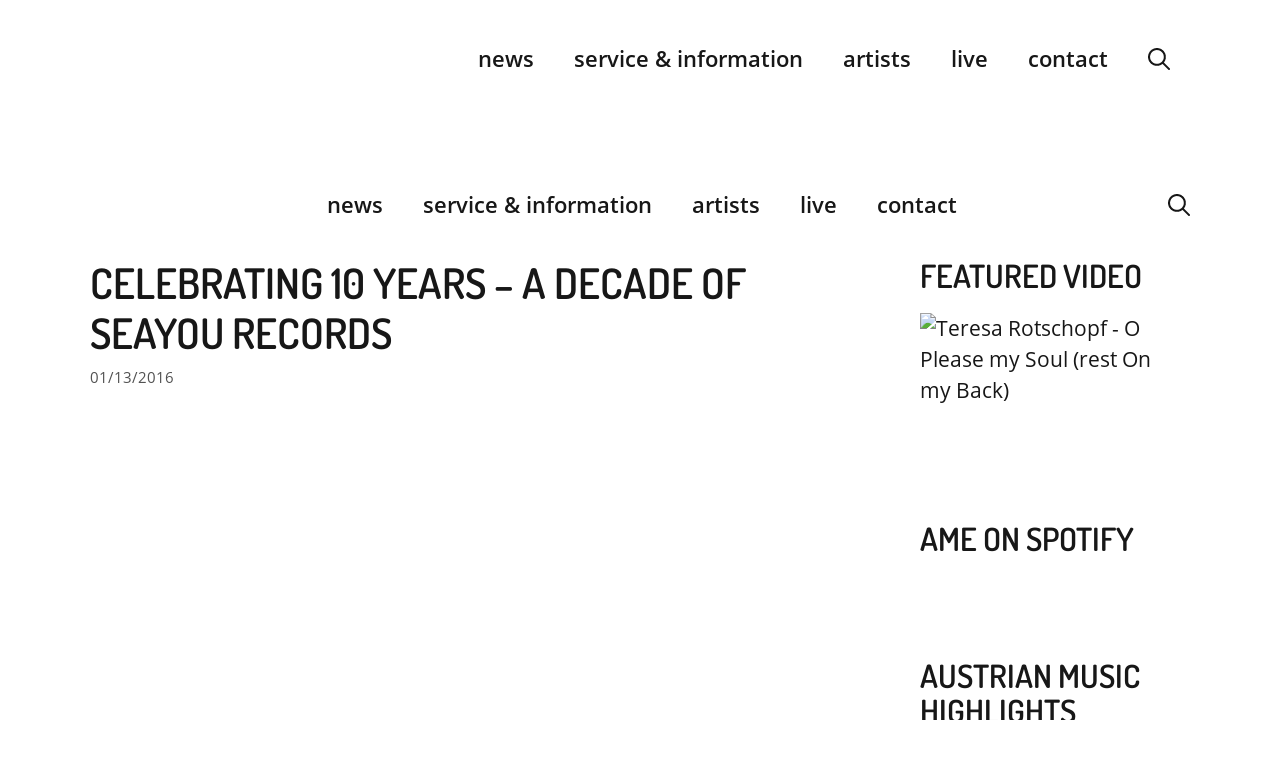

--- FILE ---
content_type: text/html
request_url: https://www.musicexport.at/celebrating-10-years-a-decade-of-seayou-records/
body_size: 23600
content:
<!DOCTYPE html>
<html lang="en-US">
<head>
	<meta charset="UTF-8">
	<meta name='robots' content='index, follow, max-image-preview:large, max-snippet:-1, max-video-preview:-1' />
<meta name="viewport" content="width=device-width, initial-scale=1">
	<!-- This site is optimized with the Yoast SEO plugin v26.7 - https://yoast.com/wordpress/plugins/seo/ -->
	<title>Celebrating 10 Years - A Decade of Seayou Records - Austrian Music Export</title>
	<meta name="description" content="For a decade Seayou Records, revolving around label boss Ilias Dahimène and his many protégés, has been enriching the sound world with outstanding musical gems from Austria. " />
	<link rel="canonical" href="https://www.musicexport.at/celebrating-10-years-a-decade-of-seayou-records/" />
	<meta property="og:locale" content="en_US" />
	<meta property="og:type" content="article" />
	<meta property="og:title" content="Celebrating 10 Years - A Decade of Seayou Records - Austrian Music Export" />
	<meta property="og:description" content="For a decade Seayou Records, revolving around label boss Ilias Dahimène and his many protégés, has been enriching the sound world with outstanding musical gems from Austria. " />
	<meta property="og:url" content="https://www.musicexport.at/celebrating-10-years-a-decade-of-seayou-records/" />
	<meta property="og:site_name" content="Austrian Music Export" />
	<meta property="article:publisher" content="https://www.facebook.com/musicexportat" />
	<meta property="article:author" content="http://www.facebook.com/musicexportat" />
	<meta property="article:published_time" content="2016-01-13T11:25:17+00:00" />
	<meta property="article:modified_time" content="2020-04-07T13:34:47+00:00" />
	<meta property="og:image" content="https://www.musicexport.at/wp-content/uploads/2016/01/seayou.jpg" />
	<meta property="og:image:width" content="750" />
	<meta property="og:image:height" content="380" />
	<meta property="og:image:type" content="image/jpeg" />
	<meta name="author" content="Austrian Music Export" />
	<meta name="twitter:card" content="summary_large_image" />
	<meta name="twitter:creator" content="@https://twitter.com/musicexportat" />
	<meta name="twitter:site" content="@MusicExportAT" />
	<meta name="twitter:label1" content="Written by" />
	<meta name="twitter:data1" content="Austrian Music Export" />
	<meta name="twitter:label2" content="Est. reading time" />
	<meta name="twitter:data2" content="2 minutes" />
	<script type="application/ld+json" class="yoast-schema-graph">{"@context":"https://schema.org","@graph":[{"@type":"Article","@id":"https://www.musicexport.at/celebrating-10-years-a-decade-of-seayou-records/#article","isPartOf":{"@id":"https://www.musicexport.at/celebrating-10-years-a-decade-of-seayou-records/"},"author":{"name":"Austrian Music Export","@id":"https://www.musicexport.at/#/schema/person/2600622a568633463262d0746dac5df2"},"headline":"Celebrating 10 Years &#8211; A Decade of Seayou Records","datePublished":"2016-01-13T11:25:17+00:00","dateModified":"2020-04-07T13:34:47+00:00","mainEntityOfPage":{"@id":"https://www.musicexport.at/celebrating-10-years-a-decade-of-seayou-records/"},"wordCount":457,"publisher":{"@id":"https://www.musicexport.at/#organization"},"image":{"@id":"https://www.musicexport.at/celebrating-10-years-a-decade-of-seayou-records/#primaryimage"},"thumbnailUrl":"https://www.musicexport.at/wp-content/uploads/2016/01/seayou.jpg","keywords":["Fijuka","Mynth","Powernerd","Schmieds Puls","Seayou Records","Squalloscope","Vienna"],"articleSection":["labels","pop/rock/electronic"],"inLanguage":"en-US"},{"@type":"WebPage","@id":"https://www.musicexport.at/celebrating-10-years-a-decade-of-seayou-records/","url":"https://www.musicexport.at/celebrating-10-years-a-decade-of-seayou-records/","name":"Celebrating 10 Years - A Decade of Seayou Records - Austrian Music Export","isPartOf":{"@id":"https://www.musicexport.at/#website"},"primaryImageOfPage":{"@id":"https://www.musicexport.at/celebrating-10-years-a-decade-of-seayou-records/#primaryimage"},"image":{"@id":"https://www.musicexport.at/celebrating-10-years-a-decade-of-seayou-records/#primaryimage"},"thumbnailUrl":"https://www.musicexport.at/wp-content/uploads/2016/01/seayou.jpg","datePublished":"2016-01-13T11:25:17+00:00","dateModified":"2020-04-07T13:34:47+00:00","description":"For a decade Seayou Records, revolving around label boss Ilias Dahimène and his many protégés, has been enriching the sound world with outstanding musical gems from Austria. ","breadcrumb":{"@id":"https://www.musicexport.at/celebrating-10-years-a-decade-of-seayou-records/#breadcrumb"},"inLanguage":"en-US","potentialAction":[{"@type":"ReadAction","target":["https://www.musicexport.at/celebrating-10-years-a-decade-of-seayou-records/"]}]},{"@type":"ImageObject","inLanguage":"en-US","@id":"https://www.musicexport.at/celebrating-10-years-a-decade-of-seayou-records/#primaryimage","url":"https://www.musicexport.at/wp-content/uploads/2016/01/seayou.jpg","contentUrl":"https://www.musicexport.at/wp-content/uploads/2016/01/seayou.jpg","width":750,"height":380},{"@type":"BreadcrumbList","@id":"https://www.musicexport.at/celebrating-10-years-a-decade-of-seayou-records/#breadcrumb","itemListElement":[{"@type":"ListItem","position":1,"name":"Home","item":"https://www.musicexport.at/"},{"@type":"ListItem","position":2,"name":"News","item":"https://www.musicexport.at/news/"},{"@type":"ListItem","position":3,"name":"Celebrating 10 Years &#8211; A Decade of Seayou Records"}]},{"@type":"WebSite","@id":"https://www.musicexport.at/#website","url":"https://www.musicexport.at/","name":"Austrian Music Export","description":"","publisher":{"@id":"https://www.musicexport.at/#organization"},"potentialAction":[{"@type":"SearchAction","target":{"@type":"EntryPoint","urlTemplate":"https://www.musicexport.at/?s={search_term_string}"},"query-input":{"@type":"PropertyValueSpecification","valueRequired":true,"valueName":"search_term_string"}}],"inLanguage":"en-US"},{"@type":"Organization","@id":"https://www.musicexport.at/#organization","name":"Austrian Music Export","url":"https://www.musicexport.at/","logo":{"@type":"ImageObject","inLanguage":"en-US","@id":"https://www.musicexport.at/#/schema/logo/image/","url":"https://www.musicexport.at/wp-content/uploads/2013/05/ame_logo.png","contentUrl":"https://www.musicexport.at/wp-content/uploads/2013/05/ame_logo.png","width":251,"height":251,"caption":"Austrian Music Export"},"image":{"@id":"https://www.musicexport.at/#/schema/logo/image/"},"sameAs":["https://www.facebook.com/musicexportat","https://x.com/MusicExportAT","https://www.instagram.com/austrian_music_export/"]},{"@type":"Person","@id":"https://www.musicexport.at/#/schema/person/2600622a568633463262d0746dac5df2","name":"Austrian Music Export","image":{"@type":"ImageObject","inLanguage":"en-US","@id":"https://www.musicexport.at/#/schema/person/image/","url":"https://secure.gravatar.com/avatar/5ed9785015ec0e5d1233e02a9c3ead355b4ee3c23f9e04894b090beac0e79bc8?s=96&d=mm&r=g","contentUrl":"https://secure.gravatar.com/avatar/5ed9785015ec0e5d1233e02a9c3ead355b4ee3c23f9e04894b090beac0e79bc8?s=96&d=mm&r=g","caption":"Austrian Music Export"},"description":"Editor, Translator","sameAs":["https://www.musicexport.at","http://www.facebook.com/musicexportat","https://x.com/https://twitter.com/musicexportat"]}]}</script>
	<!-- / Yoast SEO plugin. -->



<style id='wp-img-auto-sizes-contain-inline-css'>
img:is([sizes=auto i],[sizes^="auto," i]){contain-intrinsic-size:3000px 1500px}
/*# sourceURL=wp-img-auto-sizes-contain-inline-css */
</style>
<link rel='stylesheet' id='wp-block-library-css' href='https://www.musicexport.at/wp-includes/css/dist/block-library/style.min.css?ver=11535eb7191a230ba3073b71b0cae0a2' media='all' />
<style id='wp-block-heading-inline-css'>
h1:where(.wp-block-heading).has-background,h2:where(.wp-block-heading).has-background,h3:where(.wp-block-heading).has-background,h4:where(.wp-block-heading).has-background,h5:where(.wp-block-heading).has-background,h6:where(.wp-block-heading).has-background{padding:1.25em 2.375em}h1.has-text-align-left[style*=writing-mode]:where([style*=vertical-lr]),h1.has-text-align-right[style*=writing-mode]:where([style*=vertical-rl]),h2.has-text-align-left[style*=writing-mode]:where([style*=vertical-lr]),h2.has-text-align-right[style*=writing-mode]:where([style*=vertical-rl]),h3.has-text-align-left[style*=writing-mode]:where([style*=vertical-lr]),h3.has-text-align-right[style*=writing-mode]:where([style*=vertical-rl]),h4.has-text-align-left[style*=writing-mode]:where([style*=vertical-lr]),h4.has-text-align-right[style*=writing-mode]:where([style*=vertical-rl]),h5.has-text-align-left[style*=writing-mode]:where([style*=vertical-lr]),h5.has-text-align-right[style*=writing-mode]:where([style*=vertical-rl]),h6.has-text-align-left[style*=writing-mode]:where([style*=vertical-lr]),h6.has-text-align-right[style*=writing-mode]:where([style*=vertical-rl]){rotate:180deg}
/*# sourceURL=https://www.musicexport.at/wp-includes/blocks/heading/style.min.css */
</style>
<style id='wp-block-image-inline-css'>
.wp-block-image>a,.wp-block-image>figure>a{display:inline-block}.wp-block-image img{box-sizing:border-box;height:auto;max-width:100%;vertical-align:bottom}@media not (prefers-reduced-motion){.wp-block-image img.hide{visibility:hidden}.wp-block-image img.show{animation:show-content-image .4s}}.wp-block-image[style*=border-radius] img,.wp-block-image[style*=border-radius]>a{border-radius:inherit}.wp-block-image.has-custom-border img{box-sizing:border-box}.wp-block-image.aligncenter{text-align:center}.wp-block-image.alignfull>a,.wp-block-image.alignwide>a{width:100%}.wp-block-image.alignfull img,.wp-block-image.alignwide img{height:auto;width:100%}.wp-block-image .aligncenter,.wp-block-image .alignleft,.wp-block-image .alignright,.wp-block-image.aligncenter,.wp-block-image.alignleft,.wp-block-image.alignright{display:table}.wp-block-image .aligncenter>figcaption,.wp-block-image .alignleft>figcaption,.wp-block-image .alignright>figcaption,.wp-block-image.aligncenter>figcaption,.wp-block-image.alignleft>figcaption,.wp-block-image.alignright>figcaption{caption-side:bottom;display:table-caption}.wp-block-image .alignleft{float:left;margin:.5em 1em .5em 0}.wp-block-image .alignright{float:right;margin:.5em 0 .5em 1em}.wp-block-image .aligncenter{margin-left:auto;margin-right:auto}.wp-block-image :where(figcaption){margin-bottom:1em;margin-top:.5em}.wp-block-image.is-style-circle-mask img{border-radius:9999px}@supports ((-webkit-mask-image:none) or (mask-image:none)) or (-webkit-mask-image:none){.wp-block-image.is-style-circle-mask img{border-radius:0;-webkit-mask-image:url('data:image/svg+xml;utf8,<svg viewBox="0 0 100 100" xmlns="http://www.w3.org/2000/svg"><circle cx="50" cy="50" r="50"/></svg>');mask-image:url('data:image/svg+xml;utf8,<svg viewBox="0 0 100 100" xmlns="http://www.w3.org/2000/svg"><circle cx="50" cy="50" r="50"/></svg>');mask-mode:alpha;-webkit-mask-position:center;mask-position:center;-webkit-mask-repeat:no-repeat;mask-repeat:no-repeat;-webkit-mask-size:contain;mask-size:contain}}:root :where(.wp-block-image.is-style-rounded img,.wp-block-image .is-style-rounded img){border-radius:9999px}.wp-block-image figure{margin:0}.wp-lightbox-container{display:flex;flex-direction:column;position:relative}.wp-lightbox-container img{cursor:zoom-in}.wp-lightbox-container img:hover+button{opacity:1}.wp-lightbox-container button{align-items:center;backdrop-filter:blur(16px) saturate(180%);background-color:#5a5a5a40;border:none;border-radius:4px;cursor:zoom-in;display:flex;height:20px;justify-content:center;opacity:0;padding:0;position:absolute;right:16px;text-align:center;top:16px;width:20px;z-index:100}@media not (prefers-reduced-motion){.wp-lightbox-container button{transition:opacity .2s ease}}.wp-lightbox-container button:focus-visible{outline:3px auto #5a5a5a40;outline:3px auto -webkit-focus-ring-color;outline-offset:3px}.wp-lightbox-container button:hover{cursor:pointer;opacity:1}.wp-lightbox-container button:focus{opacity:1}.wp-lightbox-container button:focus,.wp-lightbox-container button:hover,.wp-lightbox-container button:not(:hover):not(:active):not(.has-background){background-color:#5a5a5a40;border:none}.wp-lightbox-overlay{box-sizing:border-box;cursor:zoom-out;height:100vh;left:0;overflow:hidden;position:fixed;top:0;visibility:hidden;width:100%;z-index:100000}.wp-lightbox-overlay .close-button{align-items:center;cursor:pointer;display:flex;justify-content:center;min-height:40px;min-width:40px;padding:0;position:absolute;right:calc(env(safe-area-inset-right) + 16px);top:calc(env(safe-area-inset-top) + 16px);z-index:5000000}.wp-lightbox-overlay .close-button:focus,.wp-lightbox-overlay .close-button:hover,.wp-lightbox-overlay .close-button:not(:hover):not(:active):not(.has-background){background:none;border:none}.wp-lightbox-overlay .lightbox-image-container{height:var(--wp--lightbox-container-height);left:50%;overflow:hidden;position:absolute;top:50%;transform:translate(-50%,-50%);transform-origin:top left;width:var(--wp--lightbox-container-width);z-index:9999999999}.wp-lightbox-overlay .wp-block-image{align-items:center;box-sizing:border-box;display:flex;height:100%;justify-content:center;margin:0;position:relative;transform-origin:0 0;width:100%;z-index:3000000}.wp-lightbox-overlay .wp-block-image img{height:var(--wp--lightbox-image-height);min-height:var(--wp--lightbox-image-height);min-width:var(--wp--lightbox-image-width);width:var(--wp--lightbox-image-width)}.wp-lightbox-overlay .wp-block-image figcaption{display:none}.wp-lightbox-overlay button{background:none;border:none}.wp-lightbox-overlay .scrim{background-color:#fff;height:100%;opacity:.9;position:absolute;width:100%;z-index:2000000}.wp-lightbox-overlay.active{visibility:visible}@media not (prefers-reduced-motion){.wp-lightbox-overlay.active{animation:turn-on-visibility .25s both}.wp-lightbox-overlay.active img{animation:turn-on-visibility .35s both}.wp-lightbox-overlay.show-closing-animation:not(.active){animation:turn-off-visibility .35s both}.wp-lightbox-overlay.show-closing-animation:not(.active) img{animation:turn-off-visibility .25s both}.wp-lightbox-overlay.zoom.active{animation:none;opacity:1;visibility:visible}.wp-lightbox-overlay.zoom.active .lightbox-image-container{animation:lightbox-zoom-in .4s}.wp-lightbox-overlay.zoom.active .lightbox-image-container img{animation:none}.wp-lightbox-overlay.zoom.active .scrim{animation:turn-on-visibility .4s forwards}.wp-lightbox-overlay.zoom.show-closing-animation:not(.active){animation:none}.wp-lightbox-overlay.zoom.show-closing-animation:not(.active) .lightbox-image-container{animation:lightbox-zoom-out .4s}.wp-lightbox-overlay.zoom.show-closing-animation:not(.active) .lightbox-image-container img{animation:none}.wp-lightbox-overlay.zoom.show-closing-animation:not(.active) .scrim{animation:turn-off-visibility .4s forwards}}@keyframes show-content-image{0%{visibility:hidden}99%{visibility:hidden}to{visibility:visible}}@keyframes turn-on-visibility{0%{opacity:0}to{opacity:1}}@keyframes turn-off-visibility{0%{opacity:1;visibility:visible}99%{opacity:0;visibility:visible}to{opacity:0;visibility:hidden}}@keyframes lightbox-zoom-in{0%{transform:translate(calc((-100vw + var(--wp--lightbox-scrollbar-width))/2 + var(--wp--lightbox-initial-left-position)),calc(-50vh + var(--wp--lightbox-initial-top-position))) scale(var(--wp--lightbox-scale))}to{transform:translate(-50%,-50%) scale(1)}}@keyframes lightbox-zoom-out{0%{transform:translate(-50%,-50%) scale(1);visibility:visible}99%{visibility:visible}to{transform:translate(calc((-100vw + var(--wp--lightbox-scrollbar-width))/2 + var(--wp--lightbox-initial-left-position)),calc(-50vh + var(--wp--lightbox-initial-top-position))) scale(var(--wp--lightbox-scale));visibility:hidden}}
/*# sourceURL=https://www.musicexport.at/wp-includes/blocks/image/style.min.css */
</style>
<style id='wp-block-embed-inline-css'>
.wp-block-embed.alignleft,.wp-block-embed.alignright,.wp-block[data-align=left]>[data-type="core/embed"],.wp-block[data-align=right]>[data-type="core/embed"]{max-width:360px;width:100%}.wp-block-embed.alignleft .wp-block-embed__wrapper,.wp-block-embed.alignright .wp-block-embed__wrapper,.wp-block[data-align=left]>[data-type="core/embed"] .wp-block-embed__wrapper,.wp-block[data-align=right]>[data-type="core/embed"] .wp-block-embed__wrapper{min-width:280px}.wp-block-cover .wp-block-embed{min-height:240px;min-width:320px}.wp-block-embed{overflow-wrap:break-word}.wp-block-embed :where(figcaption){margin-bottom:1em;margin-top:.5em}.wp-block-embed iframe{max-width:100%}.wp-block-embed__wrapper{position:relative}.wp-embed-responsive .wp-has-aspect-ratio .wp-block-embed__wrapper:before{content:"";display:block;padding-top:50%}.wp-embed-responsive .wp-has-aspect-ratio iframe{bottom:0;height:100%;left:0;position:absolute;right:0;top:0;width:100%}.wp-embed-responsive .wp-embed-aspect-21-9 .wp-block-embed__wrapper:before{padding-top:42.85%}.wp-embed-responsive .wp-embed-aspect-18-9 .wp-block-embed__wrapper:before{padding-top:50%}.wp-embed-responsive .wp-embed-aspect-16-9 .wp-block-embed__wrapper:before{padding-top:56.25%}.wp-embed-responsive .wp-embed-aspect-4-3 .wp-block-embed__wrapper:before{padding-top:75%}.wp-embed-responsive .wp-embed-aspect-1-1 .wp-block-embed__wrapper:before{padding-top:100%}.wp-embed-responsive .wp-embed-aspect-9-16 .wp-block-embed__wrapper:before{padding-top:177.77%}.wp-embed-responsive .wp-embed-aspect-1-2 .wp-block-embed__wrapper:before{padding-top:200%}
/*# sourceURL=https://www.musicexport.at/wp-includes/blocks/embed/style.min.css */
</style>
<style id='global-styles-inline-css'>
:root{--wp--preset--aspect-ratio--square: 1;--wp--preset--aspect-ratio--4-3: 4/3;--wp--preset--aspect-ratio--3-4: 3/4;--wp--preset--aspect-ratio--3-2: 3/2;--wp--preset--aspect-ratio--2-3: 2/3;--wp--preset--aspect-ratio--16-9: 16/9;--wp--preset--aspect-ratio--9-16: 9/16;--wp--preset--color--black: #000000;--wp--preset--color--cyan-bluish-gray: #abb8c3;--wp--preset--color--white: #ffffff;--wp--preset--color--pale-pink: #f78da7;--wp--preset--color--vivid-red: #cf2e2e;--wp--preset--color--luminous-vivid-orange: #ff6900;--wp--preset--color--luminous-vivid-amber: #fcb900;--wp--preset--color--light-green-cyan: #7bdcb5;--wp--preset--color--vivid-green-cyan: #00d084;--wp--preset--color--pale-cyan-blue: #8ed1fc;--wp--preset--color--vivid-cyan-blue: #0693e3;--wp--preset--color--vivid-purple: #9b51e0;--wp--preset--color--contrast: var(--contrast);--wp--preset--color--contrast-2: var(--contrast-2);--wp--preset--color--contrast-3: var(--contrast-3);--wp--preset--color--base: var(--base);--wp--preset--color--base-2: var(--base-2);--wp--preset--color--base-3: var(--base-3);--wp--preset--color--accent: var(--accent);--wp--preset--gradient--vivid-cyan-blue-to-vivid-purple: linear-gradient(135deg,rgb(6,147,227) 0%,rgb(155,81,224) 100%);--wp--preset--gradient--light-green-cyan-to-vivid-green-cyan: linear-gradient(135deg,rgb(122,220,180) 0%,rgb(0,208,130) 100%);--wp--preset--gradient--luminous-vivid-amber-to-luminous-vivid-orange: linear-gradient(135deg,rgb(252,185,0) 0%,rgb(255,105,0) 100%);--wp--preset--gradient--luminous-vivid-orange-to-vivid-red: linear-gradient(135deg,rgb(255,105,0) 0%,rgb(207,46,46) 100%);--wp--preset--gradient--very-light-gray-to-cyan-bluish-gray: linear-gradient(135deg,rgb(238,238,238) 0%,rgb(169,184,195) 100%);--wp--preset--gradient--cool-to-warm-spectrum: linear-gradient(135deg,rgb(74,234,220) 0%,rgb(151,120,209) 20%,rgb(207,42,186) 40%,rgb(238,44,130) 60%,rgb(251,105,98) 80%,rgb(254,248,76) 100%);--wp--preset--gradient--blush-light-purple: linear-gradient(135deg,rgb(255,206,236) 0%,rgb(152,150,240) 100%);--wp--preset--gradient--blush-bordeaux: linear-gradient(135deg,rgb(254,205,165) 0%,rgb(254,45,45) 50%,rgb(107,0,62) 100%);--wp--preset--gradient--luminous-dusk: linear-gradient(135deg,rgb(255,203,112) 0%,rgb(199,81,192) 50%,rgb(65,88,208) 100%);--wp--preset--gradient--pale-ocean: linear-gradient(135deg,rgb(255,245,203) 0%,rgb(182,227,212) 50%,rgb(51,167,181) 100%);--wp--preset--gradient--electric-grass: linear-gradient(135deg,rgb(202,248,128) 0%,rgb(113,206,126) 100%);--wp--preset--gradient--midnight: linear-gradient(135deg,rgb(2,3,129) 0%,rgb(40,116,252) 100%);--wp--preset--font-size--small: 13px;--wp--preset--font-size--medium: 20px;--wp--preset--font-size--large: 36px;--wp--preset--font-size--x-large: 42px;--wp--preset--spacing--20: 0.44rem;--wp--preset--spacing--30: 0.67rem;--wp--preset--spacing--40: 1rem;--wp--preset--spacing--50: 1.5rem;--wp--preset--spacing--60: 2.25rem;--wp--preset--spacing--70: 3.38rem;--wp--preset--spacing--80: 5.06rem;--wp--preset--shadow--natural: 6px 6px 9px rgba(0, 0, 0, 0.2);--wp--preset--shadow--deep: 12px 12px 50px rgba(0, 0, 0, 0.4);--wp--preset--shadow--sharp: 6px 6px 0px rgba(0, 0, 0, 0.2);--wp--preset--shadow--outlined: 6px 6px 0px -3px rgb(255, 255, 255), 6px 6px rgb(0, 0, 0);--wp--preset--shadow--crisp: 6px 6px 0px rgb(0, 0, 0);}:where(.is-layout-flex){gap: 0.5em;}:where(.is-layout-grid){gap: 0.5em;}body .is-layout-flex{display: flex;}.is-layout-flex{flex-wrap: wrap;align-items: center;}.is-layout-flex > :is(*, div){margin: 0;}body .is-layout-grid{display: grid;}.is-layout-grid > :is(*, div){margin: 0;}:where(.wp-block-columns.is-layout-flex){gap: 2em;}:where(.wp-block-columns.is-layout-grid){gap: 2em;}:where(.wp-block-post-template.is-layout-flex){gap: 1.25em;}:where(.wp-block-post-template.is-layout-grid){gap: 1.25em;}.has-black-color{color: var(--wp--preset--color--black) !important;}.has-cyan-bluish-gray-color{color: var(--wp--preset--color--cyan-bluish-gray) !important;}.has-white-color{color: var(--wp--preset--color--white) !important;}.has-pale-pink-color{color: var(--wp--preset--color--pale-pink) !important;}.has-vivid-red-color{color: var(--wp--preset--color--vivid-red) !important;}.has-luminous-vivid-orange-color{color: var(--wp--preset--color--luminous-vivid-orange) !important;}.has-luminous-vivid-amber-color{color: var(--wp--preset--color--luminous-vivid-amber) !important;}.has-light-green-cyan-color{color: var(--wp--preset--color--light-green-cyan) !important;}.has-vivid-green-cyan-color{color: var(--wp--preset--color--vivid-green-cyan) !important;}.has-pale-cyan-blue-color{color: var(--wp--preset--color--pale-cyan-blue) !important;}.has-vivid-cyan-blue-color{color: var(--wp--preset--color--vivid-cyan-blue) !important;}.has-vivid-purple-color{color: var(--wp--preset--color--vivid-purple) !important;}.has-black-background-color{background-color: var(--wp--preset--color--black) !important;}.has-cyan-bluish-gray-background-color{background-color: var(--wp--preset--color--cyan-bluish-gray) !important;}.has-white-background-color{background-color: var(--wp--preset--color--white) !important;}.has-pale-pink-background-color{background-color: var(--wp--preset--color--pale-pink) !important;}.has-vivid-red-background-color{background-color: var(--wp--preset--color--vivid-red) !important;}.has-luminous-vivid-orange-background-color{background-color: var(--wp--preset--color--luminous-vivid-orange) !important;}.has-luminous-vivid-amber-background-color{background-color: var(--wp--preset--color--luminous-vivid-amber) !important;}.has-light-green-cyan-background-color{background-color: var(--wp--preset--color--light-green-cyan) !important;}.has-vivid-green-cyan-background-color{background-color: var(--wp--preset--color--vivid-green-cyan) !important;}.has-pale-cyan-blue-background-color{background-color: var(--wp--preset--color--pale-cyan-blue) !important;}.has-vivid-cyan-blue-background-color{background-color: var(--wp--preset--color--vivid-cyan-blue) !important;}.has-vivid-purple-background-color{background-color: var(--wp--preset--color--vivid-purple) !important;}.has-black-border-color{border-color: var(--wp--preset--color--black) !important;}.has-cyan-bluish-gray-border-color{border-color: var(--wp--preset--color--cyan-bluish-gray) !important;}.has-white-border-color{border-color: var(--wp--preset--color--white) !important;}.has-pale-pink-border-color{border-color: var(--wp--preset--color--pale-pink) !important;}.has-vivid-red-border-color{border-color: var(--wp--preset--color--vivid-red) !important;}.has-luminous-vivid-orange-border-color{border-color: var(--wp--preset--color--luminous-vivid-orange) !important;}.has-luminous-vivid-amber-border-color{border-color: var(--wp--preset--color--luminous-vivid-amber) !important;}.has-light-green-cyan-border-color{border-color: var(--wp--preset--color--light-green-cyan) !important;}.has-vivid-green-cyan-border-color{border-color: var(--wp--preset--color--vivid-green-cyan) !important;}.has-pale-cyan-blue-border-color{border-color: var(--wp--preset--color--pale-cyan-blue) !important;}.has-vivid-cyan-blue-border-color{border-color: var(--wp--preset--color--vivid-cyan-blue) !important;}.has-vivid-purple-border-color{border-color: var(--wp--preset--color--vivid-purple) !important;}.has-vivid-cyan-blue-to-vivid-purple-gradient-background{background: var(--wp--preset--gradient--vivid-cyan-blue-to-vivid-purple) !important;}.has-light-green-cyan-to-vivid-green-cyan-gradient-background{background: var(--wp--preset--gradient--light-green-cyan-to-vivid-green-cyan) !important;}.has-luminous-vivid-amber-to-luminous-vivid-orange-gradient-background{background: var(--wp--preset--gradient--luminous-vivid-amber-to-luminous-vivid-orange) !important;}.has-luminous-vivid-orange-to-vivid-red-gradient-background{background: var(--wp--preset--gradient--luminous-vivid-orange-to-vivid-red) !important;}.has-very-light-gray-to-cyan-bluish-gray-gradient-background{background: var(--wp--preset--gradient--very-light-gray-to-cyan-bluish-gray) !important;}.has-cool-to-warm-spectrum-gradient-background{background: var(--wp--preset--gradient--cool-to-warm-spectrum) !important;}.has-blush-light-purple-gradient-background{background: var(--wp--preset--gradient--blush-light-purple) !important;}.has-blush-bordeaux-gradient-background{background: var(--wp--preset--gradient--blush-bordeaux) !important;}.has-luminous-dusk-gradient-background{background: var(--wp--preset--gradient--luminous-dusk) !important;}.has-pale-ocean-gradient-background{background: var(--wp--preset--gradient--pale-ocean) !important;}.has-electric-grass-gradient-background{background: var(--wp--preset--gradient--electric-grass) !important;}.has-midnight-gradient-background{background: var(--wp--preset--gradient--midnight) !important;}.has-small-font-size{font-size: var(--wp--preset--font-size--small) !important;}.has-medium-font-size{font-size: var(--wp--preset--font-size--medium) !important;}.has-large-font-size{font-size: var(--wp--preset--font-size--large) !important;}.has-x-large-font-size{font-size: var(--wp--preset--font-size--x-large) !important;}
/*# sourceURL=global-styles-inline-css */
</style>

<style id='classic-theme-styles-inline-css'>
/*! This file is auto-generated */
.wp-block-button__link{color:#fff;background-color:#32373c;border-radius:9999px;box-shadow:none;text-decoration:none;padding:calc(.667em + 2px) calc(1.333em + 2px);font-size:1.125em}.wp-block-file__button{background:#32373c;color:#fff;text-decoration:none}
/*# sourceURL=/wp-includes/css/classic-themes.min.css */
</style>
<link rel='stylesheet' id='mediaelement-css' href='https://www.musicexport.at/wp-includes/js/mediaelement/mediaelementplayer-legacy.min.css?ver=4.2.17' media='all' />
<link rel='stylesheet' id='wp-mediaelement-css' href='https://www.musicexport.at/wp-includes/js/mediaelement/wp-mediaelement.min.css?ver=11535eb7191a230ba3073b71b0cae0a2' media='all' />
<link data-minify="1" rel='stylesheet' id='view_editor_gutenberg_frontend_assets-css' href='https://www.musicexport.at/wp-content/cache/min/1/wp-content/plugins/toolset-blocks/public/css/views-frontend.css?ver=1763807008' media='all' />
<style id='view_editor_gutenberg_frontend_assets-inline-css'>
.wpv-sort-list-dropdown.wpv-sort-list-dropdown-style-default > span.wpv-sort-list,.wpv-sort-list-dropdown.wpv-sort-list-dropdown-style-default .wpv-sort-list-item {border-color: #cdcdcd;}.wpv-sort-list-dropdown.wpv-sort-list-dropdown-style-default .wpv-sort-list-item a {color: #444;background-color: #fff;}.wpv-sort-list-dropdown.wpv-sort-list-dropdown-style-default a:hover,.wpv-sort-list-dropdown.wpv-sort-list-dropdown-style-default a:focus {color: #000;background-color: #eee;}.wpv-sort-list-dropdown.wpv-sort-list-dropdown-style-default .wpv-sort-list-item.wpv-sort-list-current a {color: #000;background-color: #eee;}
.wpv-sort-list-dropdown.wpv-sort-list-dropdown-style-default > span.wpv-sort-list,.wpv-sort-list-dropdown.wpv-sort-list-dropdown-style-default .wpv-sort-list-item {border-color: #cdcdcd;}.wpv-sort-list-dropdown.wpv-sort-list-dropdown-style-default .wpv-sort-list-item a {color: #444;background-color: #fff;}.wpv-sort-list-dropdown.wpv-sort-list-dropdown-style-default a:hover,.wpv-sort-list-dropdown.wpv-sort-list-dropdown-style-default a:focus {color: #000;background-color: #eee;}.wpv-sort-list-dropdown.wpv-sort-list-dropdown-style-default .wpv-sort-list-item.wpv-sort-list-current a {color: #000;background-color: #eee;}.wpv-sort-list-dropdown.wpv-sort-list-dropdown-style-grey > span.wpv-sort-list,.wpv-sort-list-dropdown.wpv-sort-list-dropdown-style-grey .wpv-sort-list-item {border-color: #cdcdcd;}.wpv-sort-list-dropdown.wpv-sort-list-dropdown-style-grey .wpv-sort-list-item a {color: #444;background-color: #eeeeee;}.wpv-sort-list-dropdown.wpv-sort-list-dropdown-style-grey a:hover,.wpv-sort-list-dropdown.wpv-sort-list-dropdown-style-grey a:focus {color: #000;background-color: #e5e5e5;}.wpv-sort-list-dropdown.wpv-sort-list-dropdown-style-grey .wpv-sort-list-item.wpv-sort-list-current a {color: #000;background-color: #e5e5e5;}
.wpv-sort-list-dropdown.wpv-sort-list-dropdown-style-default > span.wpv-sort-list,.wpv-sort-list-dropdown.wpv-sort-list-dropdown-style-default .wpv-sort-list-item {border-color: #cdcdcd;}.wpv-sort-list-dropdown.wpv-sort-list-dropdown-style-default .wpv-sort-list-item a {color: #444;background-color: #fff;}.wpv-sort-list-dropdown.wpv-sort-list-dropdown-style-default a:hover,.wpv-sort-list-dropdown.wpv-sort-list-dropdown-style-default a:focus {color: #000;background-color: #eee;}.wpv-sort-list-dropdown.wpv-sort-list-dropdown-style-default .wpv-sort-list-item.wpv-sort-list-current a {color: #000;background-color: #eee;}.wpv-sort-list-dropdown.wpv-sort-list-dropdown-style-grey > span.wpv-sort-list,.wpv-sort-list-dropdown.wpv-sort-list-dropdown-style-grey .wpv-sort-list-item {border-color: #cdcdcd;}.wpv-sort-list-dropdown.wpv-sort-list-dropdown-style-grey .wpv-sort-list-item a {color: #444;background-color: #eeeeee;}.wpv-sort-list-dropdown.wpv-sort-list-dropdown-style-grey a:hover,.wpv-sort-list-dropdown.wpv-sort-list-dropdown-style-grey a:focus {color: #000;background-color: #e5e5e5;}.wpv-sort-list-dropdown.wpv-sort-list-dropdown-style-grey .wpv-sort-list-item.wpv-sort-list-current a {color: #000;background-color: #e5e5e5;}.wpv-sort-list-dropdown.wpv-sort-list-dropdown-style-blue > span.wpv-sort-list,.wpv-sort-list-dropdown.wpv-sort-list-dropdown-style-blue .wpv-sort-list-item {border-color: #0099cc;}.wpv-sort-list-dropdown.wpv-sort-list-dropdown-style-blue .wpv-sort-list-item a {color: #444;background-color: #cbddeb;}.wpv-sort-list-dropdown.wpv-sort-list-dropdown-style-blue a:hover,.wpv-sort-list-dropdown.wpv-sort-list-dropdown-style-blue a:focus {color: #000;background-color: #95bedd;}.wpv-sort-list-dropdown.wpv-sort-list-dropdown-style-blue .wpv-sort-list-item.wpv-sort-list-current a {color: #000;background-color: #95bedd;}
/*# sourceURL=view_editor_gutenberg_frontend_assets-inline-css */
</style>
<link data-minify="1" rel='stylesheet' id='pb-accordion-blocks-style-css' href='https://www.musicexport.at/wp-content/cache/min/1/wp-content/plugins/accordion-blocks/build/index.css?ver=1763807008' media='all' />
<link data-minify="1" rel='stylesheet' id='wp-dmail-css' href='https://www.musicexport.at/wp-content/cache/min/1/wp-content/plugins/wp-dmail.v1_0_11/frontend/css/wp-dmail-frontend.css?ver=1763807008' media='all' />
<link data-minify="1" rel='stylesheet' id='wpos-slick-style-css' href='https://www.musicexport.at/wp-content/cache/min/1/wp-content/plugins/wp-trending-post-slider-and-widget/assets/css/slick.css?ver=1763807008' media='all' />
<link data-minify="1" rel='stylesheet' id='wtpsw-public-style-css' href='https://www.musicexport.at/wp-content/cache/min/1/wp-content/plugins/wp-trending-post-slider-and-widget/assets/css/wtpsw-public.css?ver=1763807008' media='all' />
<link rel='stylesheet' id='generate-widget-areas-css' href='https://www.musicexport.at/wp-content/themes/generatepress/assets/css/components/widget-areas.min.css?ver=3.6.1' media='all' />
<link rel='stylesheet' id='generate-style-css' href='https://www.musicexport.at/wp-content/themes/generatepress/assets/css/main.min.css?ver=3.6.1' media='all' />
<style id='generate-style-inline-css'>
body{background-color:#ffffff;color:#171717;}a{color:#E7131A;}a:hover, a:focus, a:active{color:#E7131A;}.grid-container{max-width:1140px;}.wp-block-group__inner-container{max-width:1140px;margin-left:auto;margin-right:auto;}.site-header .header-image{width:190px;}.generate-back-to-top{font-size:20px;border-radius:3px;position:fixed;bottom:30px;right:30px;line-height:40px;width:40px;text-align:center;z-index:10;transition:opacity 300ms ease-in-out;opacity:0.1;transform:translateY(1000px);}.generate-back-to-top__show{opacity:1;transform:translateY(0);}.navigation-search{position:absolute;left:-99999px;pointer-events:none;visibility:hidden;z-index:20;width:100%;top:0;transition:opacity 100ms ease-in-out;opacity:0;}.navigation-search.nav-search-active{left:0;right:0;pointer-events:auto;visibility:visible;opacity:1;}.navigation-search input[type="search"]{outline:0;border:0;vertical-align:bottom;line-height:1;opacity:0.9;width:100%;z-index:20;border-radius:0;-webkit-appearance:none;height:60px;}.navigation-search input::-ms-clear{display:none;width:0;height:0;}.navigation-search input::-ms-reveal{display:none;width:0;height:0;}.navigation-search input::-webkit-search-decoration, .navigation-search input::-webkit-search-cancel-button, .navigation-search input::-webkit-search-results-button, .navigation-search input::-webkit-search-results-decoration{display:none;}.gen-sidebar-nav .navigation-search{top:auto;bottom:0;}:root{--contrast:#171717;--contrast-2:#575760;--contrast-3:#b2b2be;--base:#f0f0f0;--base-2:#f7f8f9;--base-3:#ffffff;--accent:#1e73be;}:root .has-contrast-color{color:var(--contrast);}:root .has-contrast-background-color{background-color:var(--contrast);}:root .has-contrast-2-color{color:var(--contrast-2);}:root .has-contrast-2-background-color{background-color:var(--contrast-2);}:root .has-contrast-3-color{color:var(--contrast-3);}:root .has-contrast-3-background-color{background-color:var(--contrast-3);}:root .has-base-color{color:var(--base);}:root .has-base-background-color{background-color:var(--base);}:root .has-base-2-color{color:var(--base-2);}:root .has-base-2-background-color{background-color:var(--base-2);}:root .has-base-3-color{color:var(--base-3);}:root .has-base-3-background-color{background-color:var(--base-3);}:root .has-accent-color{color:var(--accent);}:root .has-accent-background-color{background-color:var(--accent);}body, button, input, select, textarea{font-family:"Open Sans";font-weight:300;font-size:18px;}body{line-height:1.5;}p{margin-bottom:1em;}.entry-content > [class*="wp-block-"]:not(:last-child):not(.wp-block-heading){margin-bottom:1em;}.top-bar{font-size:14px;}.main-title{font-family:"Dosis";font-weight:600;font-size:24px;}.site-description{font-family:"Open Sans";font-weight:400;text-transform:uppercase;font-size:12px;}.main-navigation a, .menu-toggle{font-family:"Open Sans";font-weight:600;text-transform:lowercase;font-size:22px;}.main-navigation .menu-bar-items{font-size:22px;}.main-navigation .main-nav ul ul li a{font-size:19px;}.widget-title{font-family:"Dosis";font-weight:600;text-transform:uppercase;font-size:24px;margin-bottom:15px;}.sidebar .widget, .footer-widgets .widget{font-size:21px;}button:not(.menu-toggle),html input[type="button"],input[type="reset"],input[type="submit"],.button,.wp-block-button .wp-block-button__link{font-family:"Open Sans";font-weight:600;text-transform:uppercase;font-size:20px;}h1{font-family:"Dosis";font-weight:600;text-transform:uppercase;}h2{font-family:"Dosis";font-weight:600;text-transform:uppercase;font-size:37px;}h3{font-family:"Dosis";font-weight:600;text-transform:uppercase;font-size:32px;line-height:1.1em;}h4{font-family:"Dosis";font-weight:600;text-transform:uppercase;font-size:28px;line-height:1.2em;}h5{font-family:"Dosis";font-weight:600;text-transform:uppercase;font-size:24px;line-height:1.2em;}h6{font-family:"Dosis";font-weight:600;text-transform:uppercase;font-size:21px;line-height:1em;}.site-info{font-family:"Open Sans";font-weight:300;font-size:16px;}@media (max-width:768px){.main-title{font-size:20px;}h1{font-size:28px;}h2{font-size:24px;}h3{font-size:22px;}h4{font-size:20px;}h5{font-size:18px;}}.top-bar{background-color:#ffffff;color:#171717;}.top-bar a{color:#171717;}.top-bar a:hover{color:#E7131A;}.site-header{background-color:#ffffff;color:#171717;}.site-header a{color:#E7131A;}.site-header a:hover{color:#E7131A;}.main-title a,.main-title a:hover{color:#171717;}.site-description{color:#171717;}.mobile-menu-control-wrapper .menu-toggle,.mobile-menu-control-wrapper .menu-toggle:hover,.mobile-menu-control-wrapper .menu-toggle:focus,.has-inline-mobile-toggle #site-navigation.toggled{background-color:rgba(0, 0, 0, 0.02);}.main-navigation,.main-navigation ul ul{background-color:#ffffff;}.main-navigation .main-nav ul li a, .main-navigation .menu-toggle, .main-navigation .menu-bar-items{color:#171717;}.main-navigation .main-nav ul li:not([class*="current-menu-"]):hover > a, .main-navigation .main-nav ul li:not([class*="current-menu-"]):focus > a, .main-navigation .main-nav ul li.sfHover:not([class*="current-menu-"]) > a, .main-navigation .menu-bar-item:hover > a, .main-navigation .menu-bar-item.sfHover > a{color:#E7131A;background-color:#ffffff;}button.menu-toggle:hover,button.menu-toggle:focus{color:#171717;}.main-navigation .main-nav ul li[class*="current-menu-"] > a{color:#E7131A;background-color:#ffffff;}.navigation-search input[type="search"],.navigation-search input[type="search"]:active, .navigation-search input[type="search"]:focus, .main-navigation .main-nav ul li.search-item.active > a, .main-navigation .menu-bar-items .search-item.active > a{color:#E7131A;background-color:#ffffff;}.main-navigation ul ul{background-color:#ffffff;}.main-navigation .main-nav ul ul li a{color:#171717;}.main-navigation .main-nav ul ul li:not([class*="current-menu-"]):hover > a,.main-navigation .main-nav ul ul li:not([class*="current-menu-"]):focus > a, .main-navigation .main-nav ul ul li.sfHover:not([class*="current-menu-"]) > a{color:#E7131A;background-color:#ffffff;}.main-navigation .main-nav ul ul li[class*="current-menu-"] > a{color:#E7131A;background-color:#ffffff;}.separate-containers .inside-article, .separate-containers .comments-area, .separate-containers .page-header, .one-container .container, .separate-containers .paging-navigation, .inside-page-header{color:#171717;background-color:#ffffff;}.inside-article a,.paging-navigation a,.comments-area a,.page-header a{color:#E7131A;}.inside-article a:hover,.paging-navigation a:hover,.comments-area a:hover,.page-header a:hover{color:#E7131A;}.entry-header h1,.page-header h1{color:#171717;}.entry-title a{color:#171717;}.entry-title a:hover{color:#E7131A;}.entry-meta{color:#525252;}.entry-meta a{color:#525252;}.entry-meta a:hover{color:#E7131A;}h1{color:#171717;}h2{color:#171717;}h3{color:#171717;}h4{color:#171717;}h5{color:#171717;}.sidebar .widget{color:#171717;background-color:#ffffff;}.sidebar .widget .widget-title{color:#171717;}.footer-widgets{color:#171717;background-color:#e3e3e3;}.footer-widgets a{color:#E7131A;}.footer-widgets a:hover{color:#E7131A;}.footer-widgets .widget-title{color:#171717;}.site-info{color:#171717;background-color:#e3e3e3;}.site-info a{color:#E7131A;}.site-info a:hover{color:#E7131A;}.footer-bar .widget_nav_menu .current-menu-item a{color:#E7131A;}input[type="text"],input[type="email"],input[type="url"],input[type="password"],input[type="search"],input[type="tel"],input[type="number"],textarea,select{color:#666666;background-color:#fafafa;border-color:#cccccc;}input[type="text"]:focus,input[type="email"]:focus,input[type="url"]:focus,input[type="password"]:focus,input[type="search"]:focus,input[type="tel"]:focus,input[type="number"]:focus,textarea:focus,select:focus{color:#666666;background-color:#ffffff;border-color:#bfbfbf;}button,html input[type="button"],input[type="reset"],input[type="submit"],a.button,a.wp-block-button__link:not(.has-background){color:#ffffff;background-color:#FFFFFF;}button:hover,html input[type="button"]:hover,input[type="reset"]:hover,input[type="submit"]:hover,a.button:hover,button:focus,html input[type="button"]:focus,input[type="reset"]:focus,input[type="submit"]:focus,a.button:focus,a.wp-block-button__link:not(.has-background):active,a.wp-block-button__link:not(.has-background):focus,a.wp-block-button__link:not(.has-background):hover{color:#E7131A;background-color:#ffffff;}a.generate-back-to-top{background-color:rgba( 0,0,0,0.4 );color:#ffffff;}a.generate-back-to-top:hover,a.generate-back-to-top:focus{background-color:rgba( 0,0,0,0.6 );color:#ffffff;}:root{--gp-search-modal-bg-color:var(--base-3);--gp-search-modal-text-color:var(--contrast);--gp-search-modal-overlay-bg-color:rgba(0,0,0,0.2);}@media (max-width: 768px){.main-navigation .menu-bar-item:hover > a, .main-navigation .menu-bar-item.sfHover > a{background:none;color:#171717;}}.inside-top-bar{padding:20px 40px 0px 40px;}.inside-top-bar.grid-container{max-width:1220px;}.inside-header{padding:0px 20px 20px 20px;}.inside-header.grid-container{max-width:1180px;}.separate-containers .inside-article, .separate-containers .comments-area, .separate-containers .page-header, .separate-containers .paging-navigation, .one-container .site-content, .inside-page-header{padding:20px 40px 40px 20px;}.site-main .wp-block-group__inner-container{padding:20px 40px 40px 20px;}.separate-containers .paging-navigation{padding-top:20px;padding-bottom:20px;}.entry-content .alignwide, body:not(.no-sidebar) .entry-content .alignfull{margin-left:-20px;width:calc(100% + 60px);max-width:calc(100% + 60px);}.one-container.left-sidebar .site-main,.one-container.both-left .site-main{margin-left:20px;}.one-container.both-sidebars .site-main{margin:0px 40px 0px 20px;}.main-navigation ul ul{width:330px;}.rtl .menu-item-has-children .dropdown-menu-toggle{padding-left:20px;}.rtl .main-navigation .main-nav ul li.menu-item-has-children > a{padding-right:20px;}.widget-area .widget{padding:0px 0px 0px 20px;}.footer-widgets-container{padding:40px 20px 20px 60px;}.footer-widgets-container.grid-container{max-width:1220px;}.inside-site-info{padding:20px;}.inside-site-info.grid-container{max-width:1180px;}@media (max-width:768px){.separate-containers .inside-article, .separate-containers .comments-area, .separate-containers .page-header, .separate-containers .paging-navigation, .one-container .site-content, .inside-page-header{padding:15px 25px 15px 25px;}.site-main .wp-block-group__inner-container{padding:15px 25px 15px 25px;}.inside-top-bar{padding-right:30px;padding-left:30px;}.inside-header{padding-right:25px;padding-left:25px;}.widget-area .widget{padding-top:30px;padding-right:30px;padding-bottom:30px;padding-left:30px;}.footer-widgets-container{padding-top:20px;padding-right:25px;padding-bottom:20px;padding-left:25px;}.inside-site-info{padding-right:30px;padding-left:30px;}.entry-content .alignwide, body:not(.no-sidebar) .entry-content .alignfull{margin-left:-25px;width:calc(100% + 50px);max-width:calc(100% + 50px);}.one-container .site-main .paging-navigation{margin-bottom:20px;}}.is-right-sidebar{width:25%;}.is-left-sidebar{width:25%;}.site-content .content-area{width:75%;}@media (max-width: 768px){.main-navigation .menu-toggle,.sidebar-nav-mobile:not(#sticky-placeholder){display:block;}.main-navigation ul,.gen-sidebar-nav,.main-navigation:not(.slideout-navigation):not(.toggled) .main-nav > ul,.has-inline-mobile-toggle #site-navigation .inside-navigation > *:not(.navigation-search):not(.main-nav){display:none;}.nav-align-right .inside-navigation,.nav-align-center .inside-navigation{justify-content:space-between;}.has-inline-mobile-toggle .mobile-menu-control-wrapper{display:flex;flex-wrap:wrap;}.has-inline-mobile-toggle .inside-header{flex-direction:row;text-align:left;flex-wrap:wrap;}.has-inline-mobile-toggle .header-widget,.has-inline-mobile-toggle #site-navigation{flex-basis:100%;}.nav-float-left .has-inline-mobile-toggle #site-navigation{order:10;}}
.dynamic-author-image-rounded{border-radius:100%;}.dynamic-featured-image, .dynamic-author-image{vertical-align:middle;}.one-container.blog .dynamic-content-template:not(:last-child), .one-container.archive .dynamic-content-template:not(:last-child){padding-bottom:0px;}.dynamic-entry-excerpt > p:last-child{margin-bottom:0px;}
h1.entry-title{font-weight:600;text-transform:uppercase;font-size:42px;line-height:1.2em;}h2.entry-title{font-weight:600;text-transform:uppercase;font-size:37px;line-height:1.2em;}.navigation-branding .main-title{font-weight:600;text-transform:none;font-size:24px;font-family:"Dosis";}@media (max-width:768px){h1.entry-title{font-size:28px;}h2.entry-title{font-size:24px;}}@media (max-width: 768px){.navigation-branding .main-title{font-size:20px;}}
.post-image:not(:first-child), .page-content:not(:first-child), .entry-content:not(:first-child), .entry-summary:not(:first-child), footer.entry-meta{margin-top:1em;}.post-image-above-header .inside-article div.featured-image, .post-image-above-header .inside-article div.post-image{margin-bottom:1em;}
/*# sourceURL=generate-style-inline-css */
</style>
<link rel='stylesheet' id='generate-child-css' href='https://www.musicexport.at/wp-content/themes/generatepress_child/style.css?ver=1641638690' media='all' />
<link data-minify="1" rel='stylesheet' id='wp-pagenavi-css' href='https://www.musicexport.at/wp-content/cache/min/1/wp-content/plugins/wp-pagenavi/pagenavi-css.css?ver=1763807008' media='all' />
<link data-minify="1" rel='stylesheet' id='dashicons-css' href='https://www.musicexport.at/wp-content/cache/min/1/wp-includes/css/dashicons.min.css?ver=1763807008' media='all' />
<link data-minify="1" rel='stylesheet' id='a-z-listing-css' href='https://www.musicexport.at/wp-content/cache/min/1/wp-content/plugins/a-z-listing/css/a-z-listing-default.css?ver=1763807008' media='all' />
<link rel='stylesheet' id='generate-navigation-branding-css' href='https://www.musicexport.at/wp-content/plugins/gp-premium/menu-plus/functions/css/navigation-branding-flex.min.css?ver=2.5.5' media='all' />
<style id='generate-navigation-branding-inline-css'>
@media (max-width: 768px){.site-header, #site-navigation, #sticky-navigation{display:none !important;opacity:0.0;}#mobile-header{display:block !important;width:100% !important;}#mobile-header .main-nav > ul{display:none;}#mobile-header.toggled .main-nav > ul, #mobile-header .menu-toggle, #mobile-header .mobile-bar-items{display:block;}#mobile-header .main-nav{-ms-flex:0 0 100%;flex:0 0 100%;-webkit-box-ordinal-group:5;-ms-flex-order:4;order:4;}}.main-navigation.has-branding.grid-container .navigation-branding, .main-navigation.has-branding:not(.grid-container) .inside-navigation:not(.grid-container) .navigation-branding{margin-left:10px;}.navigation-branding img, .site-logo.mobile-header-logo img{height:60px;width:auto;}.navigation-branding .main-title{line-height:60px;}@media (max-width: 1150px){#site-navigation .navigation-branding, #sticky-navigation .navigation-branding{margin-left:10px;}}@media (max-width: 768px){.main-navigation.has-branding.nav-align-center .menu-bar-items, .main-navigation.has-sticky-branding.navigation-stick.nav-align-center .menu-bar-items{margin-left:auto;}.navigation-branding{margin-right:auto;margin-left:10px;}.navigation-branding .main-title, .mobile-header-navigation .site-logo{margin-left:10px;}}
/*# sourceURL=generate-navigation-branding-inline-css */
</style>
<style id='rocket-lazyload-inline-css'>
.rll-youtube-player{position:relative;padding-bottom:56.23%;height:0;overflow:hidden;max-width:100%;}.rll-youtube-player:focus-within{outline: 2px solid currentColor;outline-offset: 5px;}.rll-youtube-player iframe{position:absolute;top:0;left:0;width:100%;height:100%;z-index:100;background:0 0}.rll-youtube-player img{bottom:0;display:block;left:0;margin:auto;max-width:100%;width:100%;position:absolute;right:0;top:0;border:none;height:auto;-webkit-transition:.4s all;-moz-transition:.4s all;transition:.4s all}.rll-youtube-player img:hover{-webkit-filter:brightness(75%)}.rll-youtube-player .play{height:100%;width:100%;left:0;top:0;position:absolute;background:url(https://www.musicexport.at/wp-content/plugins/wp-rocket/assets/img/youtube.png) no-repeat center;background-color: transparent !important;cursor:pointer;border:none;}.wp-embed-responsive .wp-has-aspect-ratio .rll-youtube-player{position:absolute;padding-bottom:0;width:100%;height:100%;top:0;bottom:0;left:0;right:0}
/*# sourceURL=rocket-lazyload-inline-css */
</style>
<script data-minify="1" src="https://www.musicexport.at/wp-content/cache/min/1/wp-content/plugins/toolset-blocks/vendor/toolset/common-es/public/toolset-common-es-frontend.js?ver=1763807008" id="toolset-common-es-frontend-js"></script>
<script src="https://www.musicexport.at/wp-includes/js/jquery/jquery.min.js?ver=3.7.1" id="jquery-core-js"></script>
<script src="https://www.musicexport.at/wp-includes/js/jquery/jquery-migrate.min.js?ver=3.4.1" id="jquery-migrate-js"></script>
 <script> window.addEventListener("load",function(){ var c={script:false,link:false}; function ls(s) { if(!['script','link'].includes(s)||c[s]){return;}c[s]=true; var d=document,f=d.getElementsByTagName(s)[0],j=d.createElement(s); if(s==='script'){j.async=true;j.src='https://www.musicexport.at/wp-content/plugins/toolset-blocks/vendor/toolset/blocks/public/js/frontend.js?v=1.6.17';}else{ j.rel='stylesheet';j.href='https://www.musicexport.at/wp-content/plugins/toolset-blocks/vendor/toolset/blocks/public/css/style.css?v=1.6.17';} f.parentNode.insertBefore(j, f); }; function ex(){ls('script');ls('link')} window.addEventListener("scroll", ex, {once: true}); if (('IntersectionObserver' in window) && ('IntersectionObserverEntry' in window) && ('intersectionRatio' in window.IntersectionObserverEntry.prototype)) { var i = 0, fb = document.querySelectorAll("[class^='tb-']"), o = new IntersectionObserver(es => { es.forEach(e => { o.unobserve(e.target); if (e.intersectionRatio > 0) { ex();o.disconnect();}else{ i++;if(fb.length>i){o.observe(fb[i])}} }) }); if (fb.length) { o.observe(fb[i]) } } }) </script>
	<noscript>
		<link data-minify="1" rel="stylesheet" href="https://www.musicexport.at/wp-content/cache/min/1/wp-content/plugins/toolset-blocks/vendor/toolset/blocks/public/css/style.css?ver=1763807008">
	</noscript><link data-minify="1" href="https://www.musicexport.at/wp-content/cache/min/1/wp-content/uploads/fonts/fontawesome-5.15.3/css/all.css?ver=1763807008" rel="stylesheet"><link rel="icon" href="https://www.musicexport.at/wp-content/uploads/2018/04/cropped-ame-favicon-32x32.png" sizes="32x32" />
<link rel="icon" href="https://www.musicexport.at/wp-content/uploads/2018/04/cropped-ame-favicon-192x192.png" sizes="192x192" />
<link rel="apple-touch-icon" href="https://www.musicexport.at/wp-content/uploads/2018/04/cropped-ame-favicon-180x180.png" />
<meta name="msapplication-TileImage" content="https://www.musicexport.at/wp-content/uploads/2018/04/cropped-ame-favicon-270x270.png" />
		<style id="wp-custom-css">
			/*-----------------------------
FontAwsome---------------------- */


body,.font-body {
    font-family: "Open Sans",Helvetica,Arial,sans-serif,FontAwesome;
	 color:#171717;
	 font-weight: 400;
	}

.entry-content {
   font-family: "Open Sans",Helvetica,Arial,sans-serif
    }

.hentry {
	font-size: 18px;
}

/*
.list-post-content {
    font-size: 18px;
}
*/

[class*="navigation"] .nav-previous a:before,
[class*="navigation"] .nav-previous a:after,
[class*="navigation"] .nav-previous span:before,
[class*="navigation"] .nav-previous span:after,
[class*="navigation"] .nav-next a:before,
[class*="navigation"] .nav-next a:after,
[class*="navigation"] .nav-next span:before,
[class*="navigation"] .nav-next span:after,
#infinite-handle a:before,
#infinite-handle a:after,
#infinite-handle span:before,
#infinite-handle span:after {
	font-family: "FontAwesome";
	font-weight: 900;
}

/*[class*="navigation"] .nav-previous a:before {
	content: "\f060  ";
}

[class*="navigation"] .nav-next a:after,
[class*="navigation"] .nav-next span:after,
#infinite-handle a:after,
#infinite-handle span:after {
	content: "  \f061";
}*/

.menu-toggle:before {
    font-family: "FontAwesome";
}

/*-------DOSIS---------------------- */

/* dosis-600 - latin_latin-ext_vietnamese */
@font-face {
  font-display: swap; /* Check https://developer.mozilla.org/en-US/docs/Web/CSS/@font-face/font-display for other options. */
  font-family: 'Dosis';
  font-style: normal;
  font-weight: 600;
  src: url('https://www.musicexport.at/wp-content/uploads/fonts/dosis/dosis-v32-latin_latin-ext_vietnamese-600.woff2') format('woff2'), /* Chrome 36+, Opera 23+, Firefox 39+, Safari 12+, iOS 10+ */
       url('https://www.musicexport.at/wp-content/uploads/fonts/dosis/dosis-v32-latin_latin-ext_vietnamese-600.ttf') format('truetype'); /* Chrome 4+, Firefox 3.5+, IE 9+, Safari 3.1+, iOS 4.2+, Android Browser 2.2+ */
}

 /*-------Open Sans---------------------- */
 
 
/* open-sans-300 - latin-ext_cyrillic_vietnamese_greek-ext_cyrillic-ext_latin_greek */
@font-face {
  font-family: 'Open Sans';
  font-style: normal;
  font-weight: 300;
  src: url('https://www.musicexport.at/wp-content/uploads/fonts/opensans/open-sans-v17-latin-ext_cyrillic_vietnamese_greek-ext_cyrillic-ext_latin_greek-300.eot'); /* IE9 Compat Modes */
  src: local('Open Sans Light'), local('OpenSans-Light'),
       url('https://www.musicexport.at/wp-content/uploads/fonts/opensans/open-sans-v17-latin-ext_cyrillic_vietnamese_greek-ext_cyrillic-ext_latin_greek-300.eot?#iefix') format('embedded-opentype'), /* IE6-IE8 */
       url('https://www.musicexport.at/wp-content/uploads/fonts/opensans/open-sans-v17-latin-ext_cyrillic_vietnamese_greek-ext_cyrillic-ext_latin_greek-300.woff2') format('woff2'), /* Super Modern Browsers */
       url('https://www.musicexport.at/wp-content/uploads/fonts/opensans/open-sans-v17-latin-ext_cyrillic_vietnamese_greek-ext_cyrillic-ext_latin_greek-300.woff') format('woff'), /* Modern Browsers */
       url('https://www.musicexport.at/wp-content/uploads/fonts/opensans/open-sans-v17-latin-ext_cyrillic_vietnamese_greek-ext_cyrillic-ext_latin_greek-300.ttf') format('truetype'), /* Safari, Android, iOS */
       url('https://www.musicexport.at/wp-content/uploads/fonts/opensans/open-sans-v17-latin-ext_cyrillic_vietnamese_greek-ext_cyrillic-ext_latin_greek-300.svg#OpenSans') format('svg'); /* Legacy iOS */
}

/* open-sans-regular - latin-ext_cyrillic_vietnamese_greek-ext_cyrillic-ext_latin_greek */
@font-face {
  font-family: 'Open Sans';
  font-style: normal;
  font-weight: 400;
  src: url('https://www.musicexport.at/wp-content/uploads/fonts/opensans/open-sans-v17-latin-ext_cyrillic_vietnamese_greek-ext_cyrillic-ext_latin_greek-regular.eot'); /* IE9 Compat Modes */
  src: local('Open Sans Regular'), local('OpenSans-Regular'),
       url('https://www.musicexport.at/wp-content/uploads/fonts/opensans/open-sans-v17-latin-ext_cyrillic_vietnamese_greek-ext_cyrillic-ext_latin_greek-regular.eot?#iefix') format('embedded-opentype'), /* IE6-IE8 */
       url('https://www.musicexport.at/wp-content/uploads/fonts/opensans/open-sans-v17-latin-ext_cyrillic_vietnamese_greek-ext_cyrillic-ext_latin_greek-regular.woff2') format('woff2'), /* Super Modern Browsers */
       url('https://www.musicexport.at/wp-content/uploads/fonts/opensans/open-sans-v17-latin-ext_cyrillic_vietnamese_greek-ext_cyrillic-ext_latin_greek-regular.woff') format('woff'), /* Modern Browsers */
       url('https://www.musicexport.at/wp-content/uploads/fonts/opensans/open-sans-v17-latin-ext_cyrillic_vietnamese_greek-ext_cyrillic-ext_latin_greek-regular.ttf') format('truetype'), /* Safari, Android, iOS */
       url('https://www.musicexport.at/wp-content/uploads/fonts/opensans/open-sans-v17-latin-ext_cyrillic_vietnamese_greek-ext_cyrillic-ext_latin_greek-regular.svg#OpenSans') format('svg'); /* Legacy iOS */
}

/* open-sans-300italic - latin-ext_cyrillic_vietnamese_greek-ext_cyrillic-ext_latin_greek */
@font-face {
  font-family: 'Open Sans';
  font-style: italic;
  font-weight: 300;
  src: url('https://www.musicexport.at/wp-content/uploads/fonts/opensans/open-sans-v17-latin-ext_cyrillic_vietnamese_greek-ext_cyrillic-ext_latin_greek-300italic.eot'); /* IE9 Compat Modes */
  src: local('Open Sans Light Italic'), local('OpenSans-LightItalic'),
       url('https://www.musicexport.at/wp-content/uploads/fonts/opensans/open-sans-v17-latin-ext_cyrillic_vietnamese_greek-ext_cyrillic-ext_latin_greek-300italic.eot?#iefix') format('embedded-opentype'), /* IE6-IE8 */
       url('https://www.musicexport.at/wp-content/uploads/fonts/opensans/open-sans-v17-latin-ext_cyrillic_vietnamese_greek-ext_cyrillic-ext_latin_greek-300italic.woff2') format('woff2'), /* Super Modern Browsers */
       url('https://www.musicexport.at/wp-content/uploads/fonts/opensans/open-sans-v17-latin-ext_cyrillic_vietnamese_greek-ext_cyrillic-ext_latin_greek-300italic.woff') format('woff'), /* Modern Browsers */
       url('https://www.musicexport.at/wp-content/uploads/fonts/opensans/open-sans-v17-latin-ext_cyrillic_vietnamese_greek-ext_cyrillic-ext_latin_greek-300italic.ttf') format('truetype'), /* Safari, Android, iOS */
       url('https://www.musicexport.at/wp-content/uploads/fonts/opensans/open-sans-v17-latin-ext_cyrillic_vietnamese_greek-ext_cyrillic-ext_latin_greek-300italic.svg#OpenSans') format('svg'); /* Legacy iOS */
}

/* open-sans-italic - latin-ext_cyrillic_vietnamese_greek-ext_cyrillic-ext_latin_greek */
@font-face {
  font-family: 'Open Sans';
  font-style: italic;
  font-weight: 400;
  src: url('https://www.musicexport.at/wp-content/uploads/fonts/opensans/open-sans-v17-latin-ext_cyrillic_vietnamese_greek-ext_cyrillic-ext_latin_greek-italic.eot'); /* IE9 Compat Modes */
  src: local('Open Sans Italic'), local('OpenSans-Italic'),
       url('https://www.musicexport.at/wp-content/uploads/fonts/opensans/open-sans-v17-latin-ext_cyrillic_vietnamese_greek-ext_cyrillic-ext_latin_greek-italic.eot?#iefix') format('embedded-opentype'), /* IE6-IE8 */
       url('https://www.musicexport.at/wp-content/uploads/fonts/opensans/open-sans-v17-latin-ext_cyrillic_vietnamese_greek-ext_cyrillic-ext_latin_greek-italic.woff2') format('woff2'), /* Super Modern Browsers */
       url('https://www.musicexport.at/wp-content/uploads/fonts/opensans/open-sans-v17-latin-ext_cyrillic_vietnamese_greek-ext_cyrillic-ext_latin_greek-italic.woff') format('woff'), /* Modern Browsers */
       url('https://www.musicexport.at/wp-content/uploads/fonts/opensans/open-sans-v17-latin-ext_cyrillic_vietnamese_greek-ext_cyrillic-ext_latin_greek-italic.ttf') format('truetype'), /* Safari, Android, iOS */
       url('https://www.musicexport.at/wp-content/uploads/fonts/opensans/open-sans-v17-latin-ext_cyrillic_vietnamese_greek-ext_cyrillic-ext_latin_greek-italic.svg#OpenSans') format('svg'); /* Legacy iOS */
}

/* open-sans-600italic - latin-ext_cyrillic_vietnamese_greek-ext_cyrillic-ext_latin_greek */
@font-face {
  font-family: 'Open Sans';
  font-style: italic;
  font-weight: 600;
  src: url('https://www.musicexport.at/wp-content/uploads/fonts/opensans/open-sans-v17-latin-ext_cyrillic_vietnamese_greek-ext_cyrillic-ext_latin_greek-600italic.eot'); /* IE9 Compat Modes */
  src: local('Open Sans SemiBold Italic'), local('OpenSans-SemiBoldItalic'),
       url('https://www.musicexport.at/wp-content/uploads/fonts/opensans/open-sans-v17-latin-ext_cyrillic_vietnamese_greek-ext_cyrillic-ext_latin_greek-600italic.eot?#iefix') format('embedded-opentype'), /* IE6-IE8 */
       url('https://www.musicexport.at/wp-content/uploads/fonts/opensans/open-sans-v17-latin-ext_cyrillic_vietnamese_greek-ext_cyrillic-ext_latin_greek-600italic.woff2') format('woff2'), /* Super Modern Browsers */
       url('https://www.musicexport.at/wp-content/uploads/fonts/opensans/open-sans-v17-latin-ext_cyrillic_vietnamese_greek-ext_cyrillic-ext_latin_greek-600italic.woff') format('woff'), /* Modern Browsers */
       url('https://www.musicexport.at/wp-content/uploads/fonts/opensans/open-sans-v17-latin-ext_cyrillic_vietnamese_greek-ext_cyrillic-ext_latin_greek-600italic.ttf') format('truetype'), /* Safari, Android, iOS */
       url('https://www.musicexport.at/wp-content/uploads/fonts/opensans/open-sans-v17-latin-ext_cyrillic_vietnamese_greek-ext_cyrillic-ext_latin_greek-600italic.svg#OpenSans') format('svg'); /* Legacy iOS */
}

/* open-sans-600 - latin-ext_cyrillic_vietnamese_greek-ext_cyrillic-ext_latin_greek */
@font-face {
  font-family: 'Open Sans';
  font-style: normal;
  font-weight: 600;
  src: url('https://www.musicexport.at/wp-content/uploads/fonts/opensans/open-sans-v17-latin-ext_cyrillic_vietnamese_greek-ext_cyrillic-ext_latin_greek-600.eot'); /* IE9 Compat Modes */
  src: local('Open Sans SemiBold'), local('OpenSans-SemiBold'),
       url('https://www.musicexport.at/wp-content/uploads/fonts/opensans/open-sans-v17-latin-ext_cyrillic_vietnamese_greek-ext_cyrillic-ext_latin_greek-600.eot?#iefix') format('embedded-opentype'), /* IE6-IE8 */
       url('https://www.musicexport.at/wp-content/uploads/fonts/opensans/open-sans-v17-latin-ext_cyrillic_vietnamese_greek-ext_cyrillic-ext_latin_greek-600.woff2') format('woff2'), /* Super Modern Browsers */
       url('https://www.musicexport.at/wp-content/uploads/fonts/opensans/open-sans-v17-latin-ext_cyrillic_vietnamese_greek-ext_cyrillic-ext_latin_greek-600.woff') format('woff'), /* Modern Browsers */
       url('https://www.musicexport.at/wp-content/uploads/fonts/opensans/open-sans-v17-latin-ext_cyrillic_vietnamese_greek-ext_cyrillic-ext_latin_greek-600.ttf') format('truetype'), /* Safari, Android, iOS */
       url('https://www.musicexport.at/wp-content/uploads/fonts/opensans/open-sans-v17-latin-ext_cyrillic_vietnamese_greek-ext_cyrillic-ext_latin_greek-600.svg#OpenSans') format('svg'); /* Legacy iOS */
}

/* open-sans-700 - latin-ext_cyrillic_vietnamese_greek-ext_cyrillic-ext_latin_greek */
@font-face {
  font-family: 'Open Sans';
  font-style: normal;
  font-weight: 700;
  src: url('https://www.musicexport.at/wp-content/uploads/fonts/opensans/open-sans-v17-latin-ext_cyrillic_vietnamese_greek-ext_cyrillic-ext_latin_greek-700.eot'); /* IE9 Compat Modes */
  src: local('Open Sans Bold'), local('OpenSans-Bold'),
       url('https://www.musicexport.at/wp-content/uploads/fonts/opensans/open-sans-v17-latin-ext_cyrillic_vietnamese_greek-ext_cyrillic-ext_latin_greek-700.eot?#iefix') format('embedded-opentype'), /* IE6-IE8 */
       url('https://www.musicexport.at/wp-content/uploads/fonts/opensans/open-sans-v17-latin-ext_cyrillic_vietnamese_greek-ext_cyrillic-ext_latin_greek-700.woff2') format('woff2'), /* Super Modern Browsers */
       url('https://www.musicexport.at/wp-content/uploads/fonts/opensans/open-sans-v17-latin-ext_cyrillic_vietnamese_greek-ext_cyrillic-ext_latin_greek-700.woff') format('woff'), /* Modern Browsers */
       url('https://www.musicexport.at/wp-content/uploads/fonts/opensans/open-sans-v17-latin-ext_cyrillic_vietnamese_greek-ext_cyrillic-ext_latin_greek-700.ttf') format('truetype'), /* Safari, Android, iOS */
       url('https://www.musicexport.at/wp-content/uploads/fonts/opensans/open-sans-v17-latin-ext_cyrillic_vietnamese_greek-ext_cyrillic-ext_latin_greek-700.svg#OpenSans') format('svg'); /* Legacy iOS */
}

/* open-sans-800 - latin-ext_cyrillic_vietnamese_greek-ext_cyrillic-ext_latin_greek */
@font-face {
  font-family: 'Open Sans';
  font-style: normal;
  font-weight: 800;
  src: url('https://www.musicexport.at/wp-content/uploads/fonts/opensans/open-sans-v17-latin-ext_cyrillic_vietnamese_greek-ext_cyrillic-ext_latin_greek-800.eot'); /* IE9 Compat Modes */
  src: local('Open Sans ExtraBold'), local('OpenSans-ExtraBold'),
       url('https://www.musicexport.at/wp-content/uploads/fonts/opensans/open-sans-v17-latin-ext_cyrillic_vietnamese_greek-ext_cyrillic-ext_latin_greek-800.eot?#iefix') format('embedded-opentype'), /* IE6-IE8 */
       url('https://www.musicexport.at/wp-content/uploads/fonts/opensans/open-sans-v17-latin-ext_cyrillic_vietnamese_greek-ext_cyrillic-ext_latin_greek-800.woff2') format('woff2'), /* Super Modern Browsers */
       url('https://www.musicexport.at/wp-content/uploads/fonts/opensans/open-sans-v17-latin-ext_cyrillic_vietnamese_greek-ext_cyrillic-ext_latin_greek-800.woff') format('woff'), /* Modern Browsers */
       url('https://www.musicexport.at/wp-content/uploads/fonts/opensans/open-sans-v17-latin-ext_cyrillic_vietnamese_greek-ext_cyrillic-ext_latin_greek-800.ttf') format('truetype'), /* Safari, Android, iOS */
       url('https://www.musicexport.at/wp-content/uploads/fonts/opensans/open-sans-v17-latin-ext_cyrillic_vietnamese_greek-ext_cyrillic-ext_latin_greek-800.svg#OpenSans') format('svg'); /* Legacy iOS */
}

/* open-sans-700italic - latin-ext_cyrillic_vietnamese_greek-ext_cyrillic-ext_latin_greek */
@font-face {
  font-family: 'Open Sans';
  font-style: italic;
  font-weight: 700;
  src: url('https://www.musicexport.at/wp-content/uploads/fonts/opensans/open-sans-v17-latin-ext_cyrillic_vietnamese_greek-ext_cyrillic-ext_latin_greek-700italic.eot'); /* IE9 Compat Modes */
  src: local('Open Sans Bold Italic'), local('OpenSans-BoldItalic'),
       url('https://www.musicexport.at/wp-content/uploads/fonts/opensans/open-sans-v17-latin-ext_cyrillic_vietnamese_greek-ext_cyrillic-ext_latin_greek-700italic.eot?#iefix') format('embedded-opentype'), /* IE6-IE8 */
       url('https://www.musicexport.at/wp-content/uploads/fonts/opensans/open-sans-v17-latin-ext_cyrillic_vietnamese_greek-ext_cyrillic-ext_latin_greek-700italic.woff2') format('woff2'), /* Super Modern Browsers */
       url('https://www.musicexport.at/wp-content/uploads/fonts/opensans/open-sans-v17-latin-ext_cyrillic_vietnamese_greek-ext_cyrillic-ext_latin_greek-700italic.woff') format('woff'), /* Modern Browsers */
       url('https://www.musicexport.at/wp-content/uploads/fonts/opensans/open-sans-v17-latin-ext_cyrillic_vietnamese_greek-ext_cyrillic-ext_latin_greek-700italic.ttf') format('truetype'), /* Safari, Android, iOS */
       url('https://www.musicexport.at/wp-content/uploads/fonts/opensans/open-sans-v17-latin-ext_cyrillic_vietnamese_greek-ext_cyrillic-ext_latin_greek-700italic.svg#OpenSans') format('svg'); /* Legacy iOS */
}

/* open-sans-800italic - latin-ext_cyrillic_vietnamese_greek-ext_cyrillic-ext_latin_greek */
@font-face {
  font-family: 'Open Sans';
  font-style: italic;
  font-weight: 800;
  src: url('https://www.musicexport.at/wp-content/uploads/fonts/opensans/open-sans-v17-latin-ext_cyrillic_vietnamese_greek-ext_cyrillic-ext_latin_greek-800italic.eot'); /* IE9 Compat Modes */
  src: local('Open Sans ExtraBold Italic'), local('OpenSans-ExtraBoldItalic'),
       url('https://www.musicexport.at/wp-content/uploads/fonts/opensans/open-sans-v17-latin-ext_cyrillic_vietnamese_greek-ext_cyrillic-ext_latin_greek-800italic.eot?#iefix') format('embedded-opentype'), /* IE6-IE8 */
       url('https://www.musicexport.at/wp-content/uploads/fonts/opensans/open-sans-v17-latin-ext_cyrillic_vietnamese_greek-ext_cyrillic-ext_latin_greek-800italic.woff2') format('woff2'), /* Super Modern Browsers */
       url('https://www.musicexport.at/wp-content/uploads/fonts/opensans/open-sans-v17-latin-ext_cyrillic_vietnamese_greek-ext_cyrillic-ext_latin_greek-800italic.woff') format('woff'), /* Modern Browsers */
       url('https://www.musicexport.at/wp-content/uploads/fonts/opensans/open-sans-v17-latin-ext_cyrillic_vietnamese_greek-ext_cyrillic-ext_latin_greek-800italic.ttf') format('truetype'), /* Safari, Android, iOS */
       url('https://www.musicexport.at/wp-content/uploads/fonts/opensans/open-sans-v17-latin-ext_cyrillic_vietnamese_greek-ext_cyrillic-ext_latin_greek-800italic.svg#OpenSans') format('svg'); /* Legacy iOS */
}

/*
.footer-widgets {
  font-weight: bolder;
}
*/

/*==================================
Custom CSS Edits 
(Doris Brady - September 2021)

Color Codes:
grey: #888888 -> #525252 (2022 accessibility)
black: #171717;
red: #ff0000; -> #E7131A (2022 accessibility)
==================================*/

.artist-overview-container {
width: 100% !important;
	padding-right: 20px !important;
}

.artist-overview-container > a > img {
    height: 100% !important;
    width: 100% !important;
    object-fit: cover !important;
}





#wpv-view-layout-27071 > div > div:nth-child > div > a > img {
    height: 100% !important;
    width: 100% !important;
    object-fit: cover !important;
}



.wpv-archive-pagination-nav-links-container .page-link, .wpv-archive-pagination-nav-links .page-link, .wpv-pagination-nav-links-container .page-link, .wpv-pagination-nav-links .page-link, .wpv-pagination-preview-element .page-link {
border: 0px solid #dee2e6;
}

.wpv-archive-pagination-nav-links-container a.page-link:focus, .wpv-archive-pagination-nav-links-container a.page-link:hover, .wpv-archive-pagination-nav-links a.page-link:focus, .wpv-archive-pagination-nav-links a.page-link:hover, .wpv-pagination-nav-links-container a.page-link:focus, .wpv-pagination-nav-links-container a.page-link:hover, .wpv-pagination-nav-links a.page-link:focus, .wpv-pagination-nav-links a.page-link:hover, .wpv-pagination-preview-element a.page-link:focus, .wpv-pagination-preview-element a.page-link:hover {
    background-color: #E7131A;
	color: #ffffff;
}


.paging-navigation a:hover {
    background-color: #E7131A;
    color: #ffffff;
}

#wpv-view-layout-27071 > div > div.section.group > div.pagination-container > ul > li.wpv-pagination-nav-links-item.js-wpv-pagination-nav-links-item.wpv-page-link-27071-39.js-wpv-page-link-27071-39 > a:hover {
    background-color: #E7131A;
	color: #ffffff;
}


a.wpv-filter-pagination-link.js-wpv-pagination-link:hover  {
    background-color: #E7131A;
	color: #ffffff;
}




#wpv-view-layout-27071 > div > div.section.group > div.pagination-container > ul > li.wpv-pagination-nav-links-item.js-wpv-pagination-nav-links-item.wpv-page-link-27071-1.js-wpv-page-link-27071-1.wpv_page_current.wpv-pagination-nav-links-item-current > span {
	padding: 0.3em 0.6em 0.28em 0.6em; !important;
}


.post-image > img {
    height: 100%;
    width: 100%;
    object-fit: cover;
}

.wp-block-file {
margin: 1em 0 !important;
}


.wp-block-file .wp-block-file__button {
    background: #171717;
    border-radius: 0em;
    color: #fff;
    font-size: 1em;
    padding: 0.5em 1em;
}


.post-image-above-header .inside-article div.featured-image, .post-image-above-header .inside-article div.post-image {
margin-bottom: 0em; 
}

.wp-caption .wp-caption-text {
    font-size: 18px;
    padding-top: 5px;
    opacity: 1;
    color: #525252 !important;
    font-style: italic !important;
}


.wp-block-image figcaption {
 color: #525252 !important;
   font-style: italic !important;
}

.post-image-caption {
    color: #525252 !important;
    font-size: 18px !important;
	font-style: italic !important;
}


.post-meta-infos {
    color: #525252 !important;
    font-size: 18px !important;
    letter-spacing: 0.5px;
    letter-spacing: 0.05rem;
}

.post-meta-infos a {
    color: #525252 !important;
}


.post-meta-infos a:hover {
    color: #E7131A !important;
}



.az-letters > ul.az-links, .a-z-listing-widget .az-letters > ul.az-links, .a-z-listing-widget.widget .az-letters > ul.az-links {
    justify-content: left;
}


.az-letters ul.az-links li {
    margin: 0.015em;
    float: left !important;
}


.wpv-archive-pagination-nav-links-container .page-link, .wpv-archive-pagination-nav-links .page-link, .wpv-pagination-nav-links-container .page-link, .wpv-pagination-nav-links .page-link, .wpv-pagination-preview-element .page-link {
margin: 0px !important;
}



.pagination-container {
margin-left: 0rem !important;
}



.site-info {
    text-align: left !important;
}


.inside-site-info {
 display: block;
padding: 20px 40px;
}



/*===== HEADER-LOGO =====*/

.site-branding-container {
  flex-direction: column;
align-items: flex-start;
}

#site-navigation {
    margin-top: -3em;
}


.site-header .header-image {
    width: 190px;
    margin-top: -2em;
}


/*===== TOPBAR SOCIAL ICONS =====*/
ul.topbar-social-icons > li {
	    margin: 0 0 0 1.5em !important;
	float: left;
	font-size: 1.5em;
}


/*-----------------------------
GRIDBOX-FRONT-PAGE------- */
.wtpsw-post-grid.design-1 .wtpsw-post-gridbox .wtpsw-post-image-bg .wtpsw-post-list-content {
background: linear-gradient(to bottom,#0000 0, #0009 50%, #000000b3 100%);
padding: 15px 15px 15px 20px;
}

.wtpsw-post-grid.design-1.wtpsw-clearfix {
margin-bottom: 1.5em; 
}


.wtpsw-post-stats {
margin-top: 0px; 
display: none;
}

.wtpsw-post-grid.design-1 .wtpsw-post-title a {
    line-height: normal;
    text-decoration: none;
    text-transform: uppercase;
    color: #fff !important;
font-size: 1.5rem;
}




.wtpsw-post-grid.design-1 .wtpsw-post-title a:hover {
    color: #E7131A !important;
}


.wtpsw-post-grid.design-1 .wtpsw-post-gridbox.wtpsw-medium-3 .wtpsw-post-title a  {
font-size: 1.5rem;
}


.wtpsw-post-grid.design-1 .wtpsw-post-title {
padding: 5px 0;
}




@media (max-width: 767px) {

.wtpsw-post-grid.design-1 .wtpsw-post-gridbox.wtpsw-medium-6.wtpswcolumns {
    height: 210px !important;
}
	
.wtpsw-post-gridbox.wtpsw-medium-6.wtpswcolumns	 {
    height: 210px !important;
}
	
	
.wtpsw-post-grid.design-1 .wtpsw-post-gridbox.wtpsw-medium-3 {
    padding: 0 0 5px 0px;
}
	
.wtpsw-post-grid.design-1 .wtpsw-post-gridbox.wtpsw-medium-3 .wtpsw-post-title a  {
font-size: 1.5rem;
}
	
}


.letter-section div.back-to-top {
		text-align: left;
		}


.wtpsw-post-grid.design-1 .wtpsw-post-gridbox.wtpsw-medium-6 {
    height: 480px;
	padding: 0 0 5px 0;
}

.wtpsw-post-grid.design-1 .wtpsw-post-gridbox.wtpsw-medium-3 {
    height: 240px;
}

/*===== TYPOGRAPHY =====*/

.wp-block-image figcaption {
    font-size: 18px;
    text-align: left;
	line-height: 1.2;
	color: #b2b2b2;
    font-style: normal;
}

.wp-caption .wp-caption-text {
    font-size: 18px;
    padding-top: 5px;
    opacity: 1;
	color: #b2b2b2;
    font-style: normal;
}


.list-post-content {
font-size: 18px !important;
font-size: 1em !important;
}


.list-post-meta-infos {
font-size: 20px !important;
font-size: 1em !important;
line-height: 1.2em !important;
font-weight: 300;
}


.list-post-title a {
    font-size: 1.25em !important;
	line-height: 1.2em !important;
}

/*===== COLORS =====*/

h1 a {
color: #171717 !important;
}

h1 a:hover {
color: #E7131A !important;
}



h2 a {
color: #171717 !important;
}

h2 a:hover {
color: #E7131A !important;
}



h3 a {
color: #171717 !important;
}

h3 a:hover {
color: #E7131A !important;
}


h4 a {
color: #171717 !important;
}

h4 a:hover {
color: #E7131A !important;
}



h5 a {
color: #171717 !important;
}

h5 a:hover {
color: #E7131A !important;
}

h6 a {
color: #171717 !important;
}

h6 a:hover {
color: #E7131A !important;
}


input[type="text"], input[type="email"], input[type="url"], input[type="password"], input[type="search"], input[type="tel"], input[type="number"], textarea, select {
    color: #171717;
    background-color: #ffffff;
    border-color: #171717;
}


input[type="text"], input[type="email"], input[type="url"], input[type="password"], input[type="search"], input[type="tel"], input[type="number"], textarea, select {
    color: #171717;
    background-color: #ffffff;
    border-color: #171717;
}


input[type="text"]:focus, input[type="email"]:focus, input[type="url"]:focus, input[type="password"]:focus, input[type="search"]:focus, input[type="tel"]:focus, input[type="number"]:focus, textarea:focus, select:focus {
     color: #171717;
    background-color: #ffffff;
    border-color: #171717;
}







/*===== SPACING =====*/


h4, h5, h6 {
    margin-bottom: 10px;
}

.wp-block-image {
margin: 0 0 0.25em; 
}


.wp-block-image figcaption {
margin-top: 0em; 

}

ol, ul {
    margin: 0 0 1.5em 1em;
}



hr {
    margin-bottom: 1.25em !important;
	    margin-top: 1.25em !important;
}

.wp-block-columns {
margin-bottom: .5em !important;
}


.entry-content > [class*="wp-block-"]:not(:last-child) {
    margin-bottom: 0.5em;
}

/*
h2.wp-block-heading {
	margin-bottom:20px;
}
*/



.widget ul li {

    margin: 1em 0;
}


/*===== BUTTONS =====*/
button, html input[type="button"], input[type="reset"], input[type="submit"], a.button, a.wp-block-button__link:not(.has-background) {
    color: #171717;
    background-color: #fff;
border: 1px solid;
border-color: #171717 !important;
border-radius: 0px;
	
}


/*-----------------------------
BORDERS
------------------------- */
hr.wp-block-separator {
    border-top: 2px dashed #E7131A;
	border-bottom: 0px solid;
	background-color: rgba(0,0,0,0);
}


hr {
    border-top: 2px dashed #E7131A;
	border-bottom: 0px solid;
	background-color: rgba(0,0,0,0);
}


/*===== PAGE NAVIGATION =====*/

.wpv-filter-pagination-link {
font-size: 1.1em !important;
}



/*-----------------------------
AKKORDEON BLOCKS
------------------------- */

/* 
 * Put disclosure triangles before the accordion item title
 * ( +/- occurs on right margin of page already), with a right margin
 */
.c-accordion__title::before {
    position: relative;
    top: 50%;
    right: 0;
content: url('/wp-content/uploads/arrow-small-right.png');
    -webkit-transform: translateY(-50%);
    transform: translateY(-50%);
    margin-right: 1em;
}

/* Downward disclosure triangle when open */
.is-open .c-accordion__title::before {
    content: url('/wp-content/uploads/arrow-small-down.png');
}

/* Remove +/- on the right */
.c-accordion__title::after,
.is-open .c-accordion__title::after {
    content: "";
}

/* Shade the title line; adjust title text */
.c-accordion__title {
    padding: .75em 0em 0em 0em;
font-size: 20px;
border-top: 2px dashed #E7131A;
}

/* Change shade on hover */
.c-accordion__title:hover {
    background-color: #FFf;
	color: #E7131A;

}

/* Indent the content beneath title */
.c-accordion__content {
    margin-left: 2em;
}



/*-----------------------------
AKKORDEON SHORTCODES
------------------------- */



.su-spoiler-title {
    position: relative;
    cursor: pointer;
    min-height: 20px;
    line-height: 20px;
    padding: 7px 7px 7px 34px;
    font-weight: 700;
    font-size: 20px !important;
}


/**** a-z listing ****/


.items-inner {
    margin-top: 3em;
}

.az-letters ul.az-links li a {
    margin: 0.1em 0.125em 0.1em 0em !important;
}


.az-letters ul.az-links li {
margin: 0.015em 0.25em 0.015em 0em !important;
}


.az-letters > ul.az-links > li, .a-z-listing-widget .az-letters > ul.az-links > li, .a-z-listing-widget.widget .az-letters > ul.az-links > li {
    width: auto;
}

li.even.no-posts {
    padding-top: .2em;
}


li.odd.no-posts {
    padding-top: .2em;
}

ul.az-links {
    margin: 0 0 0em 0em;
}


.az-letters ul.az-links li {
background: #ffffff;
border: 0px;
color: #000000;
margin: 0.015em;
float: left !important;
}

.az-letters ul.az-links li a {
color: #E7131A;
border: 1px solid #E7131A;
background: #fff;
padding: 0.1em 0.5em !important; 
margin: 0.1em;
display: flex;
 -webkit-box-align: center;
align-items: center;
-webkit-box-pack: center;
justify-content: center;
}

.az-letters ul.az-links li a:hover {
color: #fff;
background: #E7131A;
}


.widget li {
border-bottom: 0px;
}


.letter-section div.back-to-top a:before {
    font-family: dashicons;
    content: url(https://www.musicexport.at/wp-content/uploads/back-to-top.png);
    padding: 1em 0.5em 0 1em;
}


.letter-section div.back-to-top a:after {
display: none;
}


.back-to-top {
padding-top: 0.6rem;
}



/*-----------------------------
GIGPRESS----------- */

.gigpress_menu {
    margin-top: 1em;
}

.artist-concerts-section > table.gigpress-table.upcoming {
width: 380px;
overflow-wrap: break-word;
    font-family: "Abel","Helvetica Neue",Helvetica,Arial,sans-serif;
    font-size: 18px;
    /*font-size: 1.8rem;*/
    line-height: 1.2;
}


.gigpress-artist-subscriptions {
display: none;
}

.gigpress-subscribe {
display: none;
}

tr.gigpress-info.active {
display: none;
}

table {
border: 0px solid #fff;
margin-bottom: 5px;
margin-bottom: 0.5rem;
}

table td {
border-top: 0px solid #fff; 
border-left: 0px solid #fff;
}

table th {
border-left: 0px solid #fff;
}

h3.gigpress-artist-heading {
margin-top: 3.5rem;
}



.gigpress-table {
    border-top: 2px dashed #E7131A !important;

}

tr.gigpress-header{
text-transform: uppercase;
}


button, input, select {
    color: #000;
    font-family: "Open Sans",Helvetica,Arial,sans-serif;
    line-height: 2;
    font-size: 18px;
    padding: 0.5rem;
}


table th, table td {
padding: 0.3em; 
border-bottom: 0px solid #fff;
	border-right: 0px solid #fff;
}

table {
padding-top: 10px;
padding-top: 1rem;
}


.gigpress-header {
    text-align: left !important;
}


.gigpress-artist-heading:before {
content: url('/wp-content/uploads/ame-arrow-small.png');
padding-right: 10px;
}

.gigpress-artist-heading > h3, h3 a  {
color: #171717 !important;
}


.gigpress-artist-heading > h3, h3 a:hover  {
color: #E7131A !important;
}



@media (max-width: 767px) {
.gigpress-table {
    border: none;
    text-align: left;
    margin-bottom: 0;
}
	
.gigpress-header {
    display: none;
}
	


td.gigpress-date {
font-weight: bold;
display: block;
margin-top: 2rem;
}	
	
td.gigpress-city:before {
content: "City: ";
font-weight: bold;
}	
	
td.gigpress-venue:before {
content: "Venue: ";
font-weight: bold;
}	
	
td.gigpress-country:before {
content: "Country: ";
font-weight: bold;
}	


td {
display: block;
}


	
table th, table td {
padding: 10px;
padding: 0.1rem;
}
	
}


/*-----------------------------
CATEGORIES & TAGS & NAVIGATION (ARTICLE FOOTER)
------------------------- */
.tags-links > a {
    border: 1px solid rgba(0,0,0,.9);
    background: #ffffff;
    color: #171717;
    display: inline-block;
    text-decoration: none;
    font-size: .9em;
    text-transform: uppercase;
    letter-spacing: 1px;
    letter-spacing: 0.1rem;
    padding: 0.2em 0.6em 0em 0.6em;
    margin: 0 0.2em 0.4em;
}

.tags-links > a:after {
display: none !important;
}

.tags-links > a:nth-child {
display: none !important;
}

.tags-links {
margin-bottom: 1em;
}


.cat-links {
display: none !important;
}

.nav-previous  {
    float: left;
	color: #171717;
}

[class*="navigation"] .nav-previous a:before {
display: none
}


.nav-next {
    float: right;
	color: #171717;
}




/*===== ARTISTS =====*/


.reset-filter-button > input {
	font-weight: normal !important;}






input.reset-button.wpv-reset-trigger.js-wpv-reset-trigger {
    padding: 0.2rem 1rem;
    border: 1px solid;
    border-color: #000 !important;
    border-radius: 0px;
    color: #fff;
    letter-spacing: 0.5px !important;
    background-color: #000;
    font-family: "Open Sans",Helvetica,Arial,sans-serif;
    font-size: 20px !important;
    font-size: 1em !important;
    margin: 1em 0em !important;
}


table th, table td {
    padding: 0em;
}

.pagination-container ul, .pagination-container ul * {
    display: inline-block !important;
}


/*===== MEDIA QUERIES =====*/

@media (max-width: 599px) {
.wp-block-column {
    flex-basis: 100%!important;
    margin-bottom: 1em !important;
}
	
.wp-block-image {
    margin: 0 0 0em;
}	
	
	
#post-27140 > div > div > form > table > tbody > tr > td:nth-child(1) > select	
	
	
	
select.js-wpv-filter-trigger.form-control {
    margin-bottom: 1em !important;
}
	
#post-27140 > div > div > form > table > tbody > tr > td:nth-child(1) > select {
    margin-bottom: 1em !important;
} 	
	
.artist-image-caption {
    font-size: 14px !important;
	font-style: italic !important;
    color: #525252 !important;
}	
	
	
	.artist-info-titles  {
    margin-top: 1em;
}
	
/*
 	body, button, input, select, textarea {
    font-family: "Abel", sans-serif;
    font-weight: 400;
    font-size: 18px;
}
*/	
	
	.list-post-image {
    margin: 0 1rem 0 0 !important;
}
	
	
.list-post-image > a > img {
    margin-top: 0.25em !important;
}
	
	
	
#wpv-view-layout-26782-TCPID24254 > div:nth-child > a > img {
    margin-top: 0.25em !important;
}
	
	
.widget-area .widget {
    padding-top: 0px !important;
    padding-right: 0px !important;
    padding-bottom: 0px !important;
    padding-left: 0px !important;
}	
		
	
	.main-navigation .main-nav ul li a {
    padding-left: 25px !important;
    padding-right: 25px !important;
    line-height: 50px !important;
}
	

	
.main-nav ul  {
	padding-bottom:.5em;
border-bottom: 2px dashed #E7131A;
}
	
	

}
	

#austrian-heartbeats-footer img {
  height: auto;
  max-width: 160px;
}



@media (max-width: 768px) {
	
h2 {
    font-size: 27px;
}
	
h2.wp-block-heading {
		margin-bottom: 20px;
	}
	
	h5 {
    font-size: inherit;
}
	
	
	
.inside-top-bar.grid-container {
margin-right: -10em !important;
}
	
.navigation-branding .main-title, .mobile-header-navigation .site-logo {
    margin-left: 20px;
}
	

	
	.navigation-branding img, .site-logo.mobile-header-logo img {
height: 105px;
    width: auto;
    margin-top: -2em;
}
	
.top-bar .inside-top-bar>.widget {
    order: 1;
    margin: 0 0 0 -2em;
	  font-size: 0.7em;
}	
	

.menu-about-menu-footer-container, .menu-contact-menu-footer-container {
	font-size: 1.5rem;
}

}		</style>
		<noscript><style id="rocket-lazyload-nojs-css">.rll-youtube-player, [data-lazy-src]{display:none !important;}</style></noscript><meta name="generator" content="WP Rocket 3.20.3" data-wpr-features="wpr_minify_js wpr_lazyload_images wpr_lazyload_iframes wpr_image_dimensions wpr_minify_css wpr_desktop" /></head>

<body data-rsssl=1 class="wp-singular post-template-default single single-post postid-20623 single-format-standard wp-custom-logo wp-embed-responsive wp-theme-generatepress wp-child-theme-generatepress_child post-image-above-header post-image-aligned-center sticky-menu-fade mobile-header mobile-header-logo right-sidebar nav-float-right one-container nav-search-enabled header-aligned-center dropdown-hover views-template-post-custom-template" itemtype="https://schema.org/Blog" itemscope>
	<a class="screen-reader-text skip-link" href="#content" title="Skip to content">Skip to content</a>		<div data-rocket-location-hash="e71bf06fcff64286cc3123f63a20aa2b" class="top-bar grid-container top-bar-align-right">
			<div data-rocket-location-hash="a150ab583e4e13eeab62dd25fd721131" class="inside-top-bar grid-container">
				<aside id="block-2" class="widget inner-padding widget_block"><ul class="topbar-social-icons">
<li><a href="https://www.facebook.com/musicexportat" target="_blank" rel="noreferrer" title="facebook link"><i class="fab fa-facebook-f" aria-hidden="true"></i><span class="screen-reader-text">facebook</span></a></li>
<li><a href="https://www.instagram.com/austrian_music_export/" target="_blank" rel="noreferrer" title="instagram link"><i class="fab fa-instagram" aria-hidden="true"></i><span class="screen-reader-text">instagram</span></a></li>
<li><a href="https://www.youtube.com/channel/UCN_WNtClSg-VdQGC4ix1JRA" target="_blank" rel="noreferrer" title="YouTube link"><i class="fab fa-youtube" aria-hidden="true"></i><span class="screen-reader-text">YouTube</span></a></li>
<li><a href="https://open.spotify.com/user/vexnxzq0krb2036gfhyx93txr?si=CDvFV1i4THaJ_sFQIvY_JQ" target="_blank" rel="noreferrer" title="spotify link"><i class="fab fa-spotify" aria-hidden="true"></i><span class="screen-reader-text">Spotify</span></a></li>
<li><a href="https://soundcloud.com/musicexportat" target="_blank" rel="noreferrer" title="SoundCloud link"><i class="fab fa-soundcloud" aria-hidden="true"></i><span class="screen-reader-text">SoundCloud</span></a></li>
</ul></aside>			</div>
		</div>
				<header class="site-header grid-container has-inline-mobile-toggle" id="masthead" aria-label="Site"  itemtype="https://schema.org/WPHeader" itemscope>
			<div data-rocket-location-hash="9c889d19f100ed0e50db63cf28b8a31f" class="inside-header grid-container">
				<div data-rocket-location-hash="0da7b60233500ed1b8b8bb68bb2491a0" class="site-logo">
					<a href="https://www.musicexport.at/" rel="home">
						<img  class="header-image is-logo-image" alt="Austrian Music Export" src="data:image/svg+xml,%3Csvg%20xmlns='http://www.w3.org/2000/svg'%20viewBox='0%200%20250%20219'%3E%3C/svg%3E" data-lazy-srcset="https://www.musicexport.at/wp-content/uploads/Logo_ame_2C_250x219-t.png 1x, https://www.musicexport.at/wp-content/uploads/Logo_ame_2C_500x438-t.png 2x" width="250" height="219" data-lazy-src="https://www.musicexport.at/wp-content/uploads/Logo_ame_2C_250x219-t.png" /><noscript><img  class="header-image is-logo-image" alt="Austrian Music Export" src="https://www.musicexport.at/wp-content/uploads/Logo_ame_2C_250x219-t.png" srcset="https://www.musicexport.at/wp-content/uploads/Logo_ame_2C_250x219-t.png 1x, https://www.musicexport.at/wp-content/uploads/Logo_ame_2C_500x438-t.png 2x" width="250" height="219" /></noscript>
					</a>
				</div>	<nav class="main-navigation mobile-menu-control-wrapper" id="mobile-menu-control-wrapper" aria-label="Mobile Toggle">
		<div class="menu-bar-items"><span class="menu-bar-item search-item"><a aria-label="Open Search Bar" href="#"><span class="gp-icon icon-search"><svg viewBox="0 0 512 512" aria-hidden="true" xmlns="http://www.w3.org/2000/svg" width="1em" height="1em"><path fill-rule="evenodd" clip-rule="evenodd" d="M208 48c-88.366 0-160 71.634-160 160s71.634 160 160 160 160-71.634 160-160S296.366 48 208 48zM0 208C0 93.125 93.125 0 208 0s208 93.125 208 208c0 48.741-16.765 93.566-44.843 129.024l133.826 134.018c9.366 9.379 9.355 24.575-.025 33.941-9.379 9.366-24.575 9.355-33.941-.025L337.238 370.987C301.747 399.167 256.839 416 208 416 93.125 416 0 322.875 0 208z" /></svg><svg viewBox="0 0 512 512" aria-hidden="true" xmlns="http://www.w3.org/2000/svg" width="1em" height="1em"><path d="M71.029 71.029c9.373-9.372 24.569-9.372 33.942 0L256 222.059l151.029-151.03c9.373-9.372 24.569-9.372 33.942 0 9.372 9.373 9.372 24.569 0 33.942L289.941 256l151.03 151.029c9.372 9.373 9.372 24.569 0 33.942-9.373 9.372-24.569 9.372-33.942 0L256 289.941l-151.029 151.03c-9.373 9.372-24.569 9.372-33.942 0-9.372-9.373-9.372-24.569 0-33.942L222.059 256 71.029 104.971c-9.372-9.373-9.372-24.569 0-33.942z" /></svg></span></a></span></div>		<button data-nav="site-navigation" class="menu-toggle" aria-controls="primary-menu" aria-expanded="false">
			<span class="gp-icon icon-menu-bars"><svg viewBox="0 0 512 512" aria-hidden="true" xmlns="http://www.w3.org/2000/svg" width="1em" height="1em"><path d="M0 96c0-13.255 10.745-24 24-24h464c13.255 0 24 10.745 24 24s-10.745 24-24 24H24c-13.255 0-24-10.745-24-24zm0 160c0-13.255 10.745-24 24-24h464c13.255 0 24 10.745 24 24s-10.745 24-24 24H24c-13.255 0-24-10.745-24-24zm0 160c0-13.255 10.745-24 24-24h464c13.255 0 24 10.745 24 24s-10.745 24-24 24H24c-13.255 0-24-10.745-24-24z" /></svg><svg viewBox="0 0 512 512" aria-hidden="true" xmlns="http://www.w3.org/2000/svg" width="1em" height="1em"><path d="M71.029 71.029c9.373-9.372 24.569-9.372 33.942 0L256 222.059l151.029-151.03c9.373-9.372 24.569-9.372 33.942 0 9.372 9.373 9.372 24.569 0 33.942L289.941 256l151.03 151.029c9.372 9.373 9.372 24.569 0 33.942-9.373 9.372-24.569 9.372-33.942 0L256 289.941l-151.029 151.03c-9.373 9.372-24.569 9.372-33.942 0-9.372-9.373-9.372-24.569 0-33.942L222.059 256 71.029 104.971c-9.372-9.373-9.372-24.569 0-33.942z" /></svg></span><span class="screen-reader-text">Menu</span>		</button>
	</nav>
			<nav class="main-navigation has-menu-bar-items sub-menu-right" id="site-navigation" aria-label="Primary"  itemtype="https://schema.org/SiteNavigationElement" itemscope>
			<div class="inside-navigation">
				<form method="get" class="search-form navigation-search" action="https://www.musicexport.at/">
					<input type="search" class="search-field" value="" name="s" title="Search" />
				</form>				<button class="menu-toggle" aria-controls="primary-menu" aria-expanded="false">
					<span class="gp-icon icon-menu-bars"><svg viewBox="0 0 512 512" aria-hidden="true" xmlns="http://www.w3.org/2000/svg" width="1em" height="1em"><path d="M0 96c0-13.255 10.745-24 24-24h464c13.255 0 24 10.745 24 24s-10.745 24-24 24H24c-13.255 0-24-10.745-24-24zm0 160c0-13.255 10.745-24 24-24h464c13.255 0 24 10.745 24 24s-10.745 24-24 24H24c-13.255 0-24-10.745-24-24zm0 160c0-13.255 10.745-24 24-24h464c13.255 0 24 10.745 24 24s-10.745 24-24 24H24c-13.255 0-24-10.745-24-24z" /></svg><svg viewBox="0 0 512 512" aria-hidden="true" xmlns="http://www.w3.org/2000/svg" width="1em" height="1em"><path d="M71.029 71.029c9.373-9.372 24.569-9.372 33.942 0L256 222.059l151.029-151.03c9.373-9.372 24.569-9.372 33.942 0 9.372 9.373 9.372 24.569 0 33.942L289.941 256l151.03 151.029c9.372 9.373 9.372 24.569 0 33.942-9.373 9.372-24.569 9.372-33.942 0L256 289.941l-151.029 151.03c-9.373 9.372-24.569 9.372-33.942 0-9.372-9.373-9.372-24.569 0-33.942L222.059 256 71.029 104.971c-9.372-9.373-9.372-24.569 0-33.942z" /></svg></span><span class="screen-reader-text">Menu</span>				</button>
				<div id="primary-menu" class="main-nav"><ul id="menu-main-menu" class=" menu sf-menu"><li id="menu-item-26679" class="menu-item menu-item-type-post_type menu-item-object-page current_page_parent menu-item-26679"><a href="https://www.musicexport.at/news/">News</a></li>
<li id="menu-item-26686" class="menu-item menu-item-type-post_type menu-item-object-page menu-item-26686"><a href="https://www.musicexport.at/service-information/">Service &#038; Information</a></li>
<li id="menu-item-27149" class="menu-item menu-item-type-post_type menu-item-object-page menu-item-27149"><a href="https://www.musicexport.at/artists/">Artists</a></li>
<li id="menu-item-26967" class="menu-item menu-item-type-post_type menu-item-object-page menu-item-26967"><a href="https://www.musicexport.at/artists-on-tour/">Live</a></li>
<li id="menu-item-26687" class="menu-item menu-item-type-post_type menu-item-object-page menu-item-26687"><a href="https://www.musicexport.at/contact/">Contact</a></li>
</ul></div><div class="menu-bar-items"><span class="menu-bar-item search-item"><a aria-label="Open Search Bar" href="#"><span class="gp-icon icon-search"><svg viewBox="0 0 512 512" aria-hidden="true" xmlns="http://www.w3.org/2000/svg" width="1em" height="1em"><path fill-rule="evenodd" clip-rule="evenodd" d="M208 48c-88.366 0-160 71.634-160 160s71.634 160 160 160 160-71.634 160-160S296.366 48 208 48zM0 208C0 93.125 93.125 0 208 0s208 93.125 208 208c0 48.741-16.765 93.566-44.843 129.024l133.826 134.018c9.366 9.379 9.355 24.575-.025 33.941-9.379 9.366-24.575 9.355-33.941-.025L337.238 370.987C301.747 399.167 256.839 416 208 416 93.125 416 0 322.875 0 208z" /></svg><svg viewBox="0 0 512 512" aria-hidden="true" xmlns="http://www.w3.org/2000/svg" width="1em" height="1em"><path d="M71.029 71.029c9.373-9.372 24.569-9.372 33.942 0L256 222.059l151.029-151.03c9.373-9.372 24.569-9.372 33.942 0 9.372 9.373 9.372 24.569 0 33.942L289.941 256l151.03 151.029c9.372 9.373 9.372 24.569 0 33.942-9.373 9.372-24.569 9.372-33.942 0L256 289.941l-151.029 151.03c-9.373 9.372-24.569 9.372-33.942 0-9.372-9.373-9.372-24.569 0-33.942L222.059 256 71.029 104.971c-9.372-9.373-9.372-24.569 0-33.942z" /></svg></span></a></span></div>			</div>
		</nav>
					</div>
		</header>
				<nav id="mobile-header" itemtype="https://schema.org/SiteNavigationElement" itemscope class="main-navigation mobile-header-navigation has-branding has-menu-bar-items">
			<div class="inside-navigation grid-container grid-parent">
				<form method="get" class="search-form navigation-search" action="https://www.musicexport.at/">
					<input type="search" class="search-field" value="" name="s" title="Search" />
				</form><div class="site-logo mobile-header-logo">
						<a href="https://www.musicexport.at/" title="Austrian Music Export" rel="home">
							<img src="data:image/svg+xml,%3Csvg%20xmlns='http://www.w3.org/2000/svg'%20viewBox='0%200%20251%20228'%3E%3C/svg%3E" alt="Austrian Music Export" class="is-logo-image" width="251" height="228" data-lazy-src="https://www.musicexport.at/wp-content/uploads/cropped-ame_logo.png" /><noscript><img src="https://www.musicexport.at/wp-content/uploads/cropped-ame_logo.png" alt="Austrian Music Export" class="is-logo-image" width="251" height="228" /></noscript>
						</a>
					</div>					<button class="menu-toggle" aria-controls="mobile-menu" aria-expanded="false">
						<span class="gp-icon icon-menu-bars"><svg viewBox="0 0 512 512" aria-hidden="true" xmlns="http://www.w3.org/2000/svg" width="1em" height="1em"><path d="M0 96c0-13.255 10.745-24 24-24h464c13.255 0 24 10.745 24 24s-10.745 24-24 24H24c-13.255 0-24-10.745-24-24zm0 160c0-13.255 10.745-24 24-24h464c13.255 0 24 10.745 24 24s-10.745 24-24 24H24c-13.255 0-24-10.745-24-24zm0 160c0-13.255 10.745-24 24-24h464c13.255 0 24 10.745 24 24s-10.745 24-24 24H24c-13.255 0-24-10.745-24-24z" /></svg><svg viewBox="0 0 512 512" aria-hidden="true" xmlns="http://www.w3.org/2000/svg" width="1em" height="1em"><path d="M71.029 71.029c9.373-9.372 24.569-9.372 33.942 0L256 222.059l151.029-151.03c9.373-9.372 24.569-9.372 33.942 0 9.372 9.373 9.372 24.569 0 33.942L289.941 256l151.03 151.029c9.372 9.373 9.372 24.569 0 33.942-9.373 9.372-24.569 9.372-33.942 0L256 289.941l-151.029 151.03c-9.373 9.372-24.569 9.372-33.942 0-9.372-9.373-9.372-24.569 0-33.942L222.059 256 71.029 104.971c-9.372-9.373-9.372-24.569 0-33.942z" /></svg></span><span class="screen-reader-text">Menu</span>					</button>
					<div id="mobile-menu" class="main-nav"><ul id="menu-main-menu-1" class=" menu sf-menu"><li class="menu-item menu-item-type-post_type menu-item-object-page current_page_parent menu-item-26679"><a href="https://www.musicexport.at/news/">News</a></li>
<li class="menu-item menu-item-type-post_type menu-item-object-page menu-item-26686"><a href="https://www.musicexport.at/service-information/">Service &#038; Information</a></li>
<li class="menu-item menu-item-type-post_type menu-item-object-page menu-item-27149"><a href="https://www.musicexport.at/artists/">Artists</a></li>
<li class="menu-item menu-item-type-post_type menu-item-object-page menu-item-26967"><a href="https://www.musicexport.at/artists-on-tour/">Live</a></li>
<li class="menu-item menu-item-type-post_type menu-item-object-page menu-item-26687"><a href="https://www.musicexport.at/contact/">Contact</a></li>
</ul></div><div class="menu-bar-items"><span class="menu-bar-item search-item"><a aria-label="Open Search Bar" href="#"><span class="gp-icon icon-search"><svg viewBox="0 0 512 512" aria-hidden="true" xmlns="http://www.w3.org/2000/svg" width="1em" height="1em"><path fill-rule="evenodd" clip-rule="evenodd" d="M208 48c-88.366 0-160 71.634-160 160s71.634 160 160 160 160-71.634 160-160S296.366 48 208 48zM0 208C0 93.125 93.125 0 208 0s208 93.125 208 208c0 48.741-16.765 93.566-44.843 129.024l133.826 134.018c9.366 9.379 9.355 24.575-.025 33.941-9.379 9.366-24.575 9.355-33.941-.025L337.238 370.987C301.747 399.167 256.839 416 208 416 93.125 416 0 322.875 0 208z" /></svg><svg viewBox="0 0 512 512" aria-hidden="true" xmlns="http://www.w3.org/2000/svg" width="1em" height="1em"><path d="M71.029 71.029c9.373-9.372 24.569-9.372 33.942 0L256 222.059l151.029-151.03c9.373-9.372 24.569-9.372 33.942 0 9.372 9.373 9.372 24.569 0 33.942L289.941 256l151.03 151.029c9.372 9.373 9.372 24.569 0 33.942-9.373 9.372-24.569 9.372-33.942 0L256 289.941l-151.029 151.03c-9.373 9.372-24.569 9.372-33.942 0-9.372-9.373-9.372-24.569 0-33.942L222.059 256 71.029 104.971c-9.372-9.373-9.372-24.569 0-33.942z" /></svg></span></a></span></div>			</div><!-- .inside-navigation -->
		</nav><!-- #site-navigation -->
		
	<div data-rocket-location-hash="c84ac91224374e9761abcb44bda41667" class="site grid-container container hfeed" id="page">
				<div data-rocket-location-hash="5dffea4249a34d0b1a8b54d7ae21c7a9" class="site-content" id="content">
			
	<div data-rocket-location-hash="712823cece4d09843781e23937054c33" class="content-area" id="primary">
		<main class="site-main" id="main">
			
<article id="post-20623" class="post-20623 post type-post status-publish format-standard has-post-thumbnail hentry category-labels category-poprockelectronic tag-fijuka tag-mynth tag-powernerd tag-schmieds-puls tag-seayou-records tag-squalloscope tag-vienna" itemtype="https://schema.org/CreativeWork" itemscope>
	<div class="inside-article">
					<header class="entry-header">
				<h1 class="entry-title" itemprop="headline">Celebrating 10 Years &#8211; A Decade of Seayou Records</h1>		<div class="entry-meta">
			<span class="posted-on"><time class="updated" datetime="2020-04-07T14:34:47+02:00" itemprop="dateModified">04/07/2020</time><time class="entry-date published" datetime="2016-01-13T11:25:17+01:00" itemprop="datePublished">01/13/2016</time></span> 		</div>
					</header>
			
		<div class="entry-content" itemprop="text">
			<div class="post-image"><img fetchpriority="high" decoding="async" class="attachment-770x434 size-770x434" src="data:image/svg+xml,%3Csvg%20xmlns='http://www.w3.org/2000/svg'%20viewBox='0%200%20770%20434'%3E%3C/svg%3E" width="770" height="434" alt="" data-lazy-src="https://www.musicexport.at/wp-content/uploads/2016/01/seayou-wpv_770x434_center_center.jpg" /><noscript><img fetchpriority="high" decoding="async" class="attachment-770x434 size-770x434" src="https://www.musicexport.at/wp-content/uploads/2016/01/seayou-wpv_770x434_center_center.jpg" width="770" height="434" alt="" /></noscript></div>
<div class="post-image-caption"></div>
<div class="post-meta-infos">January 13, 2016 / <a href="https://www.musicexport.at/category/labels/">labels</a>,   <a href="https://www.musicexport.at/category/poprockelectronic/">pop/rock/electronic</a></div>
<br>
<p>For a decade <span style="color: #ff0000;"><a style="color: #ff0000;" href="http://www.seayourecords.com" target="_blank" rel="noopener noreferrer">Seayou Records</a></span>, revolving around label boss Ilias Dahimène and his many protégés, has been enriching the sound world with outstanding musical gems from Austria. Good vibes bring the people together and that is why so many artists flock to the Seayou headquarters. Ilias Dahimène definitely has a fair share of bragging rights with the many talented and successful artists who have made Seayou Records what it is today: an emerging independent label, which continues to blossom into an entertainment company. Over the past 10 years Seayou Records has truly become a guarantee for high quality music. Besides the central field of label activities, Seayou has also established a department for booking and publishing.</p>
<p>For a long time now, the attention is no longer focused exclusively on local acts. Seayou would not be Seayou, if it hadn&#8217;t stretched out its tentacles far beyond the Austrian borders. Along with many local artists, the back catalog features acts from other countries such as Sweden (<em>Holiday for Strings</em>) and America (<em>The Pharmacy, The Terrordactyls</em>). In general, Seayou&#8217;s acts are highly acclaimed by fans and critics across the globe.  For example, <em>Anna Kohlweiß</em>, aka <em><span style="color: #333333;">Squalloscope</span></em>, who has been collaborating with Ilias for many years and is long regarded as a respected overachiever when it comes to singer/songwriting. Or <em>Fijuka</em>, a female duo that presents sophisticated, elegant and varied electro pop, infused with 80s aesthetics and an artistic feel. Or <em>Schmieds Puls</em>, the band around singer <em>Mira Lu Kovacs</em>, that creates restrained, acoustic and slightly folk-influenced pop with a beautiful voice that crawls under your skin. These are already three acts that prove the strong variety of musicians Seayou has to offer, however the list could go on and on.</p>
<p>One of the reasons for this rich diversity is the meticulous networking activities of the label boss, who is claimed to possess one of the best European artist rosters. From the get-go, Ilias took an example from best practices in the UK and Sweden, and now Seayou itself is an undertaking that can be looked upon with pride. Ilias continues to set his eyes on new and promising musicians, who are worth gathering for his &#8220;entertainment company&#8221;. The youngest members of the Seayou family are <em>Playing Savage</em>, <em>Pascale Project</em>, <em>Powernerd</em> and <em>Mynth</em>.</p>
<p><em>Mynth&#8217;s new video for their upcoming debut album &#8220;PLAAT II&#8221; (February 5, 2016):</em><br />
<div class="rll-youtube-player" data-src="https://www.youtube.com/embed/f6RIpcAoXDU" data-id="f6RIpcAoXDU" data-query="" data-alt=""></div><noscript><iframe src="https://www.youtube.com/embed/f6RIpcAoXDU" width="470" height="280" frameborder="0" allowfullscreen="allowfullscreen"></iframe></noscript></p>
<p>Celebrating the 10th anniversary with a big birthday bash at the Viennese venue fluc on February 12, the future holds a full plate with a vast spectrum of exciting projects and new releases. With all of these bright perspectives, the next celebration of a further decade seems to be guaranteed.</p>
<p><span style="color: #ff0000;"><a style="color: #ff0000;" href="http://www.seayourecords.com/" target="_blank" rel="noopener noreferrer">www.seayourecords.com</a></span></p>
		</div>

				<footer class="entry-meta" aria-label="Entry meta">
			<span class="cat-links"><span class="gp-icon icon-categories"><svg viewBox="0 0 512 512" aria-hidden="true" xmlns="http://www.w3.org/2000/svg" width="1em" height="1em"><path d="M0 112c0-26.51 21.49-48 48-48h110.014a48 48 0 0143.592 27.907l12.349 26.791A16 16 0 00228.486 128H464c26.51 0 48 21.49 48 48v224c0 26.51-21.49 48-48 48H48c-26.51 0-48-21.49-48-48V112z" /></svg></span><span class="screen-reader-text">Categories </span><a href="https://www.musicexport.at/category/labels/" rel="category tag">labels</a>, <a href="https://www.musicexport.at/category/poprockelectronic/" rel="category tag">pop/rock/electronic</a></span> <span class="tags-links"><span class="gp-icon icon-tags"><svg viewBox="0 0 512 512" aria-hidden="true" xmlns="http://www.w3.org/2000/svg" width="1em" height="1em"><path d="M20 39.5c-8.836 0-16 7.163-16 16v176c0 4.243 1.686 8.313 4.687 11.314l224 224c6.248 6.248 16.378 6.248 22.626 0l176-176c6.244-6.244 6.25-16.364.013-22.615l-223.5-224A15.999 15.999 0 00196.5 39.5H20zm56 96c0-13.255 10.745-24 24-24s24 10.745 24 24-10.745 24-24 24-24-10.745-24-24z"/><path d="M259.515 43.015c4.686-4.687 12.284-4.687 16.97 0l228 228c4.686 4.686 4.686 12.284 0 16.97l-180 180c-4.686 4.687-12.284 4.687-16.97 0-4.686-4.686-4.686-12.284 0-16.97L479.029 279.5 259.515 59.985c-4.686-4.686-4.686-12.284 0-16.97z" /></svg></span><span class="screen-reader-text">Tags </span><a href="https://www.musicexport.at/tag/fijuka/" rel="tag">Fijuka</a>, <a href="https://www.musicexport.at/tag/mynth/" rel="tag">Mynth</a>, <a href="https://www.musicexport.at/tag/powernerd/" rel="tag">Powernerd</a>, <a href="https://www.musicexport.at/tag/schmieds-puls/" rel="tag">Schmieds Puls</a>, <a href="https://www.musicexport.at/tag/seayou-records/" rel="tag">Seayou Records</a>, <a href="https://www.musicexport.at/tag/squalloscope/" rel="tag">Squalloscope</a>, <a href="https://www.musicexport.at/tag/vienna/" rel="tag">Vienna</a></span> 		<nav id="nav-below" class="post-navigation" aria-label="Posts">
			<div class="nav-previous"><span class="gp-icon icon-arrow-left"><svg viewBox="0 0 192 512" aria-hidden="true" xmlns="http://www.w3.org/2000/svg" width="1em" height="1em" fill-rule="evenodd" clip-rule="evenodd" stroke-linejoin="round" stroke-miterlimit="1.414"><path d="M178.425 138.212c0 2.265-1.133 4.813-2.832 6.512L64.276 256.001l111.317 111.277c1.7 1.7 2.832 4.247 2.832 6.513 0 2.265-1.133 4.813-2.832 6.512L161.43 394.46c-1.7 1.7-4.249 2.832-6.514 2.832-2.266 0-4.816-1.133-6.515-2.832L16.407 262.514c-1.699-1.7-2.832-4.248-2.832-6.513 0-2.265 1.133-4.813 2.832-6.512l131.994-131.947c1.7-1.699 4.249-2.831 6.515-2.831 2.265 0 4.815 1.132 6.514 2.831l14.163 14.157c1.7 1.7 2.832 3.965 2.832 6.513z" fill-rule="nonzero" /></svg></span><span class="prev"><a href="https://www.musicexport.at/austrian-acts-at-eurosonic-2016/" rel="prev">AUSTRIAN ACTS AT EUROSONIC 2016</a></span></div><div class="nav-next"><span class="gp-icon icon-arrow-right"><svg viewBox="0 0 192 512" aria-hidden="true" xmlns="http://www.w3.org/2000/svg" width="1em" height="1em" fill-rule="evenodd" clip-rule="evenodd" stroke-linejoin="round" stroke-miterlimit="1.414"><path d="M178.425 256.001c0 2.266-1.133 4.815-2.832 6.515L43.599 394.509c-1.7 1.7-4.248 2.833-6.514 2.833s-4.816-1.133-6.515-2.833l-14.163-14.162c-1.699-1.7-2.832-3.966-2.832-6.515 0-2.266 1.133-4.815 2.832-6.515l111.317-111.316L16.407 144.685c-1.699-1.7-2.832-4.249-2.832-6.515s1.133-4.815 2.832-6.515l14.163-14.162c1.7-1.7 4.249-2.833 6.515-2.833s4.815 1.133 6.514 2.833l131.994 131.993c1.7 1.7 2.832 4.249 2.832 6.515z" fill-rule="nonzero" /></svg></span><span class="next"><a href="https://www.musicexport.at/leyya-hvob-performing-in-san-sebastian-european-capital-of-culture-2016/" rel="next">Leyya &#038; HVOB Performing in San Sebastián &#8211; European Capital of Culture 2016</a></span></div>		</nav>
				</footer>
			</div>
</article>
		</main>
	</div>

	<div data-rocket-location-hash="6f63e918a1815deda9bcb40a42548a69" class="widget-area sidebar is-right-sidebar" id="right-sidebar">
	<div class="inside-right-sidebar">
		<aside id="block-13" class="widget inner-padding widget_block">
<h3 class="wp-block-heading" id="featured-video"> Featured Video</h3>
</aside><aside id="block-19" class="widget inner-padding widget_block">
<figure class="wp-block-embed is-type-video is-provider-youtube wp-block-embed-youtube wp-embed-aspect-4-3 wp-has-aspect-ratio"><div class="wp-block-embed__wrapper">
<div class="rll-youtube-player" data-src="https://www.youtube.com/embed/xrbDBpaHRPM" data-id="xrbDBpaHRPM" data-query="feature=oembed" data-alt="Teresa Rotschopf - O Please my Soul (rest On my Back)"></div><noscript><iframe title="Teresa Rotschopf - O Please my Soul (rest On my Back)" width="855" height="641" src="https://www.youtube.com/embed/xrbDBpaHRPM?feature=oembed" frameborder="0" allow="accelerometer; autoplay; clipboard-write; encrypted-media; gyroscope; picture-in-picture; web-share" referrerpolicy="strict-origin-when-cross-origin" allowfullscreen></iframe></noscript>
</div></figure>
</aside><aside id="block-5" class="widget inner-padding widget_block">
<h3 class="wp-block-heading" id="ame-on-spotify">AME ON SPOTIFY</h3>
</aside><aside id="block-7" class="widget inner-padding widget_block"><!--<iframe style="border-radius:12px" src="about:blank" width="100%" height="352" frameBorder="0" allowfullscreen="" allow="autoplay; clipboard-write; encrypted-media; fullscreen; picture-in-picture" loading="lazy" data-rocket-lazyload="fitvidscompatible" data-lazy-src="https://open.spotify.com/embed/playlist/7yuKubyWwQ1TBQtzg4ZRBZ?utm_source=generator"></iframe><noscript><iframe style="border-radius:12px" src="https://open.spotify.com/embed/playlist/7yuKubyWwQ1TBQtzg4ZRBZ?utm_source=generator" width="100%" height="352" frameBorder="0" allowfullscreen="" allow="autoplay; clipboard-write; encrypted-media; fullscreen; picture-in-picture" loading="lazy"></iframe></noscript>--></aside><aside id="block-20" class="widget inner-padding widget_block widget_media_image">
<figure class="wp-block-image size-full"><img decoding="async" width="1034" height="258" src="data:image/svg+xml,%3Csvg%20xmlns='http://www.w3.org/2000/svg'%20viewBox='0%200%201034%20258'%3E%3C/svg%3E" alt="spotify playlist image placeholder" class="wp-image-63086" data-lazy-srcset="https://www.musicexport.at/wp-content/uploads/ame_spotify_outnow_2026-1034x258-1.png 1034w, https://www.musicexport.at/wp-content/uploads/ame_spotify_outnow_2026-1034x258-1-770x192.png 770w, https://www.musicexport.at/wp-content/uploads/ame_spotify_outnow_2026-1034x258-1-768x192.png 768w" data-lazy-sizes="(max-width: 1034px) 100vw, 1034px" data-lazy-src="https://www.musicexport.at/wp-content/uploads/ame_spotify_outnow_2026-1034x258-1.png" /><noscript><img decoding="async" width="1034" height="258" src="https://www.musicexport.at/wp-content/uploads/ame_spotify_outnow_2026-1034x258-1.png" alt="spotify playlist image placeholder" class="wp-image-63086" srcset="https://www.musicexport.at/wp-content/uploads/ame_spotify_outnow_2026-1034x258-1.png 1034w, https://www.musicexport.at/wp-content/uploads/ame_spotify_outnow_2026-1034x258-1-770x192.png 770w, https://www.musicexport.at/wp-content/uploads/ame_spotify_outnow_2026-1034x258-1-768x192.png 768w" sizes="(max-width: 1034px) 100vw, 1034px" /></noscript></figure>
</aside><aside id="block-10" class="widget inner-padding widget_block">
<h3 class="wp-block-heading" id="austrian-music-highlights"><a href="https://www.musicexport.at/tag/austrian-music-highlights/">Austrian Music Highlights</a></h3>
</aside><aside id="block-11" class="widget inner-padding widget_block widget_media_image">
<figure class="wp-block-image size-large is-resized"><a href="https://www.musicexport.at/tag/austrian-music-highlights/"><img decoding="async" width="1080" height="522" src="data:image/svg+xml,%3Csvg%20xmlns='http://www.w3.org/2000/svg'%20viewBox='0%200%201080%20522'%3E%3C/svg%3E" alt="highlights_" class="wp-image-57488" style="width:668px;height:auto" data-lazy-srcset="https://www.musicexport.at/wp-content/uploads/Unbenannt-2-1080x522.png 1080w, https://www.musicexport.at/wp-content/uploads/Unbenannt-2-770x372.png 770w, https://www.musicexport.at/wp-content/uploads/Unbenannt-2-768x371.png 768w, https://www.musicexport.at/wp-content/uploads/Unbenannt-2-1536x742.png 1536w, https://www.musicexport.at/wp-content/uploads/Unbenannt-2.png 1870w" data-lazy-sizes="(max-width: 1080px) 100vw, 1080px" data-lazy-src="https://www.musicexport.at/wp-content/uploads/Unbenannt-2-1080x522.png" /><noscript><img decoding="async" width="1080" height="522" src="https://www.musicexport.at/wp-content/uploads/Unbenannt-2-1080x522.png" alt="highlights_" class="wp-image-57488" style="width:668px;height:auto" srcset="https://www.musicexport.at/wp-content/uploads/Unbenannt-2-1080x522.png 1080w, https://www.musicexport.at/wp-content/uploads/Unbenannt-2-770x372.png 770w, https://www.musicexport.at/wp-content/uploads/Unbenannt-2-768x371.png 768w, https://www.musicexport.at/wp-content/uploads/Unbenannt-2-1536x742.png 1536w, https://www.musicexport.at/wp-content/uploads/Unbenannt-2.png 1870w" sizes="(max-width: 1080px) 100vw, 1080px" /></noscript></a></figure>
</aside><aside id="block-21" class="widget inner-padding widget_block"><figure class="wp-block-image size-full is-resized"><a href="https://www.europeanmusic.eu/"><img decoding="async" src="data:image/svg+xml,%3Csvg%20xmlns='http://www.w3.org/2000/svg'%20viewBox='0%200%20258%2097'%3E%3C/svg%3E" alt="EMEE (European Music Exporters Exchange) Logo" class="wp-image-47035" width="258" height="97" data-lazy-src="https://www.musicaustria.at/wp-content/uploads/MEMBER-OF-EMEE_black.jpg"/><noscript><img decoding="async" src="https://www.musicaustria.at/wp-content/uploads/MEMBER-OF-EMEE_black.jpg" alt="EMEE (European Music Exporters Exchange) Logo" class="wp-image-47035" width="258" height="97"/></noscript></a></figure></aside>	</div>
</div>

	</div>
</div>


<div class="no-wpr-lazyrender site-footer">
				<div id="footer-widgets" class="site footer-widgets">
				<div class="footer-widgets-container grid-container">
					<div class="inside-footer-widgets">
							<div class="footer-widget-1">
		<aside id="custom_html-2" class="widget_text widget inner-padding widget_custom_html"><h2 class="widget-title">A joint initiative of</h2><div class="textwidget custom-html-widget"><br>
<a href="http://www.musicaustria.at/" target="_blank"><img width="200" height="44"  src="data:image/svg+xml,%3Csvg%20xmlns='http://www.w3.org/2000/svg'%20viewBox='0%200%20200%2044'%3E%3C/svg%3E" alt="mica - music austria" data-lazy-src="https://www.musicexport.at/wp-content/uploads/2018/04/mica-logo_200px.png"/><noscript><img width="200" height="44"  src="https://www.musicexport.at/wp-content/uploads/2018/04/mica-logo_200px.png" alt="mica - music austria"/></noscript></a>
<br><br>
<a href="https://www.musikfonds.at/" target="_blank"><img width="938" height="249" class="alignnone wp-image-23086 size-full" src="data:image/svg+xml,%3Csvg%20xmlns='http://www.w3.org/2000/svg'%20viewBox='0%200%20938%20249'%3E%3C/svg%3E" alt="oesterreichische musikfonds" data-lazy-src="https://www.musicexport.at/wp-content/uploads/MF-Logo_black-L.png"/><noscript><img width="938" height="249" class="alignnone wp-image-23086 size-full" src="https://www.musicexport.at/wp-content/uploads/MF-Logo_black-L.png" alt="oesterreichische musikfonds"/></noscript></a></div></aside>	</div>
		<div class="footer-widget-2">
		<aside id="custom_html-3" class="widget_text widget inner-padding widget_custom_html"><h2 class="widget-title">Austrian Heartbeats</h2><div class="textwidget custom-html-widget"><div id="austrian-heartbeats-footer"><a href="/austrian-heartbeats/"><img width="8000" height="3750"  src="data:image/svg+xml,%3Csvg%20xmlns='http://www.w3.org/2000/svg'%20viewBox='0%200%208000%203750'%3E%3C/svg%3E" alt="austrian heartbeats" data-lazy-src="https://www.musicexport.at/wp-content/uploads/AHB-Logo-Vertikal.png"/><noscript><img width="8000" height="3750"  src="https://www.musicexport.at/wp-content/uploads/AHB-Logo-Vertikal.png" alt="austrian heartbeats"/></noscript></a></div></div></aside>	</div>
		<div class="footer-widget-3">
		<aside id="nav_menu-3" class="widget inner-padding widget_nav_menu"><h2 class="widget-title">About</h2><div class="menu-about-menu-footer-container"><ul id="menu-about-menu-footer" class="menu"><li id="menu-item-26688" class="menu-item menu-item-type-post_type menu-item-object-page menu-item-26688"><a href="https://www.musicexport.at/about-austrian-music-export/">What We Do</a></li>
<li id="menu-item-26691" class="menu-item menu-item-type-post_type menu-item-object-page menu-item-26691"><a href="https://www.musicexport.at/funding-bodies/">Funding Bodies</a></li>
<li id="menu-item-26692" class="menu-item menu-item-type-post_type menu-item-object-page menu-item-26692"><a href="https://www.musicexport.at/press/">Press Corner</a></li>
</ul></div></aside>	</div>
		<div class="footer-widget-4">
		<aside id="nav_menu-4" class="widget inner-padding widget_nav_menu"><h2 class="widget-title">Contact</h2><div class="menu-contact-menu-footer-container"><ul id="menu-contact-menu-footer" class="menu"><li id="menu-item-26767" class="menu-item menu-item-type-post_type menu-item-object-page menu-item-26767"><a href="https://www.musicexport.at/contact/">Team</a></li>
<li id="menu-item-26805" class="menu-item menu-item-type-post_type menu-item-object-page menu-item-26805"><a href="https://www.musicexport.at/newsletter/">Newsletter</a></li>
<li id="menu-item-26693" class="menu-item menu-item-type-post_type menu-item-object-page menu-item-privacy-policy menu-item-26693"><a rel="privacy-policy" href="https://www.musicexport.at/imprint/">Imprint</a></li>
</ul></div></aside>	</div>
						</div>
				</div>
			</div>
					<footer class="site-info" aria-label="Site"  itemtype="https://schema.org/WPFooter" itemscope>
			<div class="inside-site-info grid-container">
								<div class="copyright-bar">
					 2026 &copy; Austrian Music Export				</div>
			</div>
		</footer>
		</div>

<a title="Scroll back to top" aria-label="Scroll back to top" rel="nofollow" href="#" class="generate-back-to-top" data-scroll-speed="400" data-start-scroll="300" role="button">
					<span class="gp-icon icon-arrow-up"><svg viewBox="0 0 330 512" aria-hidden="true" xmlns="http://www.w3.org/2000/svg" width="1em" height="1em" fill-rule="evenodd" clip-rule="evenodd" stroke-linejoin="round" stroke-miterlimit="1.414"><path d="M305.863 314.916c0 2.266-1.133 4.815-2.832 6.514l-14.157 14.163c-1.699 1.7-3.964 2.832-6.513 2.832-2.265 0-4.813-1.133-6.512-2.832L164.572 224.276 53.295 335.593c-1.699 1.7-4.247 2.832-6.512 2.832-2.265 0-4.814-1.133-6.513-2.832L26.113 321.43c-1.699-1.7-2.831-4.248-2.831-6.514s1.132-4.816 2.831-6.515L158.06 176.408c1.699-1.7 4.247-2.833 6.512-2.833 2.265 0 4.814 1.133 6.513 2.833L303.03 308.4c1.7 1.7 2.832 4.249 2.832 6.515z" fill-rule="nonzero" /></svg></span>
				</a>
<script type="text/javascript">
const wpvCtHead = document.getElementsByTagName( "head" )[ 0 ];
const wpvCtExtraCss = document.createElement( "style" );
wpvCtExtraCss.textContent = '/* ----------------------------------------- *//* Content Template: post-custom-template - start *//* ----------------------------------------- */.post-image-caption {color: #b2b2b2;font-size: 14px;font-size: 1.4rem;}.post-meta-infos {color: #b2b2b2;font-size: 18px;font-size: 1.8rem;letter-spacing: 0.5px;letter-spacing: 0.05rem;}.post-meta-infos a {color: #b2b2b2;}.post-meta-infos a:hover {color: #ff0000;}/* ----------------------------------------- *//* Content Template: post-custom-template - end *//* ----------------------------------------- */';
wpvCtHead.appendChild( wpvCtExtraCss );
</script>
<script type="speculationrules">
{"prefetch":[{"source":"document","where":{"and":[{"href_matches":"/*"},{"not":{"href_matches":["/wp-*.php","/wp-admin/*","/wp-content/uploads/*","/wp-content/*","/wp-content/plugins/*","/wp-content/themes/generatepress_child/*","/wp-content/themes/generatepress/*","/*\\?(.+)"]}},{"not":{"selector_matches":"a[rel~=\"nofollow\"]"}},{"not":{"selector_matches":".no-prefetch, .no-prefetch a"}}]},"eagerness":"conservative"}]}
</script>
<script id="generate-a11y">
!function(){"use strict";if("querySelector"in document&&"addEventListener"in window){var e=document.body;e.addEventListener("pointerdown",(function(){e.classList.add("using-mouse")}),{passive:!0}),e.addEventListener("keydown",(function(){e.classList.remove("using-mouse")}),{passive:!0})}}();
</script>
<!-- Matomo -->
<script>
  var _paq = window._paq = window._paq || [];
  /* tracker methods like "setCustomDimension" should be called before "trackPageView" */
  _paq.push(['requireCookieConsent']);
_paq.push(['trackPageView']);
  _paq.push(['enableLinkTracking']);
  (function() {
    var u="https://musicaustria.matomo.cloud/";
    _paq.push(['setTrackerUrl', u+'matomo.php']);
    _paq.push(['setSiteId', '3']);
    var d=document, g=d.createElement('script'), s=d.getElementsByTagName('script')[0];
    g.async=true; g.src='https://cdn.matomo.cloud/musicaustria.matomo.cloud/matomo.js'; s.parentNode.insertBefore(g,s);
  })();
</script>
<!-- End Matomo Code -->
<script src="https://www.musicexport.at/wp-content/plugins/accordion-blocks/js/accordion-blocks.min.js?ver=1.5.0" id="pb-accordion-blocks-frontend-script-js"></script>
<script id="generate-smooth-scroll-js-extra">
var gpSmoothScroll = {"elements":[".smooth-scroll","li.smooth-scroll a"],"duration":"800","offset":""};
//# sourceURL=generate-smooth-scroll-js-extra
</script>
<script src="https://www.musicexport.at/wp-content/plugins/gp-premium/general/js/smooth-scroll.min.js?ver=2.5.5" id="generate-smooth-scroll-js"></script>
<script id="wtpsw-public-script-js-extra">
var Wtpsw = {"elementor_preview":"0","ajaxurl":"https://www.musicexport.at/wp-admin/admin-ajax.php","is_mobile":"0","is_avada":"0","is_rtl":"0","post_view_count":"20623","data_nonce":"cb1dce78da"};
//# sourceURL=wtpsw-public-script-js-extra
</script>
<script data-minify="1" src="https://www.musicexport.at/wp-content/cache/min/1/wp-content/plugins/wp-trending-post-slider-and-widget/assets/js/wtpsw-public.js?ver=1763807008" id="wtpsw-public-script-js"></script>
<script id="generate-menu-js-before">
var generatepressMenu = {"toggleOpenedSubMenus":true,"openSubMenuLabel":"Open Sub-Menu","closeSubMenuLabel":"Close Sub-Menu"};
//# sourceURL=generate-menu-js-before
</script>
<script src="https://www.musicexport.at/wp-content/themes/generatepress/assets/js/menu.min.js?ver=3.6.1" id="generate-menu-js"></script>
<script id="generate-navigation-search-js-before">
var generatepressNavSearch = {"open":"Open Search Bar","close":"Close Search Bar"};
//# sourceURL=generate-navigation-search-js-before
</script>
<script src="https://www.musicexport.at/wp-content/themes/generatepress/assets/js/navigation-search.min.js?ver=3.6.1" id="generate-navigation-search-js"></script>
<script id="generate-back-to-top-js-before">
var generatepressBackToTop = {"smooth":true};
//# sourceURL=generate-back-to-top-js-before
</script>
<script src="https://www.musicexport.at/wp-content/themes/generatepress/assets/js/back-to-top.min.js?ver=3.6.1" id="generate-back-to-top-js"></script>
<script>window.lazyLoadOptions=[{elements_selector:"img[data-lazy-src],.rocket-lazyload,iframe[data-lazy-src]",data_src:"lazy-src",data_srcset:"lazy-srcset",data_sizes:"lazy-sizes",class_loading:"lazyloading",class_loaded:"lazyloaded",threshold:300,callback_loaded:function(element){if(element.tagName==="IFRAME"&&element.dataset.rocketLazyload=="fitvidscompatible"){if(element.classList.contains("lazyloaded")){if(typeof window.jQuery!="undefined"){if(jQuery.fn.fitVids){jQuery(element).parent().fitVids()}}}}}},{elements_selector:".rocket-lazyload",data_src:"lazy-src",data_srcset:"lazy-srcset",data_sizes:"lazy-sizes",class_loading:"lazyloading",class_loaded:"lazyloaded",threshold:300,}];window.addEventListener('LazyLoad::Initialized',function(e){var lazyLoadInstance=e.detail.instance;if(window.MutationObserver){var observer=new MutationObserver(function(mutations){var image_count=0;var iframe_count=0;var rocketlazy_count=0;mutations.forEach(function(mutation){for(var i=0;i<mutation.addedNodes.length;i++){if(typeof mutation.addedNodes[i].getElementsByTagName!=='function'){continue}
if(typeof mutation.addedNodes[i].getElementsByClassName!=='function'){continue}
images=mutation.addedNodes[i].getElementsByTagName('img');is_image=mutation.addedNodes[i].tagName=="IMG";iframes=mutation.addedNodes[i].getElementsByTagName('iframe');is_iframe=mutation.addedNodes[i].tagName=="IFRAME";rocket_lazy=mutation.addedNodes[i].getElementsByClassName('rocket-lazyload');image_count+=images.length;iframe_count+=iframes.length;rocketlazy_count+=rocket_lazy.length;if(is_image){image_count+=1}
if(is_iframe){iframe_count+=1}}});if(image_count>0||iframe_count>0||rocketlazy_count>0){lazyLoadInstance.update()}});var b=document.getElementsByTagName("body")[0];var config={childList:!0,subtree:!0};observer.observe(b,config)}},!1)</script><script data-no-minify="1" async src="https://www.musicexport.at/wp-content/plugins/wp-rocket/assets/js/lazyload/17.8.3/lazyload.min.js"></script><script>function lazyLoadThumb(e,alt,l){var t='<img data-lazy-src="https://i.ytimg.com/vi/ID/hqdefault.jpg" alt="" width="480" height="360"><noscript><img src="https://i.ytimg.com/vi/ID/hqdefault.jpg" alt="" width="480" height="360"></noscript>',a='<button class="play" aria-label="Play Youtube video"></button>';if(l){t=t.replace('data-lazy-','');t=t.replace('loading="lazy"','');t=t.replace(/<noscript>.*?<\/noscript>/g,'');}t=t.replace('alt=""','alt="'+alt+'"');return t.replace("ID",e)+a}function lazyLoadYoutubeIframe(){var e=document.createElement("iframe"),t="ID?autoplay=1";t+=0===this.parentNode.dataset.query.length?"":"&"+this.parentNode.dataset.query;e.setAttribute("src",t.replace("ID",this.parentNode.dataset.src)),e.setAttribute("frameborder","0"),e.setAttribute("allowfullscreen","1"),e.setAttribute("allow","accelerometer; autoplay; encrypted-media; gyroscope; picture-in-picture"),this.parentNode.parentNode.replaceChild(e,this.parentNode)}document.addEventListener("DOMContentLoaded",function(){var exclusions=[];var e,t,p,u,l,a=document.getElementsByClassName("rll-youtube-player");for(t=0;t<a.length;t++)(e=document.createElement("div")),(u='https://i.ytimg.com/vi/ID/hqdefault.jpg'),(u=u.replace('ID',a[t].dataset.id)),(l=exclusions.some(exclusion=>u.includes(exclusion))),e.setAttribute("data-id",a[t].dataset.id),e.setAttribute("data-query",a[t].dataset.query),e.setAttribute("data-src",a[t].dataset.src),(e.innerHTML=lazyLoadThumb(a[t].dataset.id,a[t].dataset.alt,l)),a[t].appendChild(e),(p=e.querySelector(".play")),(p.onclick=lazyLoadYoutubeIframe)});</script>
<script>var rocket_beacon_data = {"ajax_url":"https:\/\/www.musicexport.at\/wp-admin\/admin-ajax.php","nonce":"1aad010f5e","url":"https:\/\/www.musicexport.at\/celebrating-10-years-a-decade-of-seayou-records","is_mobile":false,"width_threshold":1600,"height_threshold":700,"delay":500,"debug":null,"status":{"atf":true,"lrc":true,"preload_fonts":true,"preconnect_external_domain":true},"elements":"img, video, picture, p, main, div, li, svg, section, header, span","lrc_threshold":1800,"preload_fonts_exclusions":["api.fontshare.com","cdn.fontshare.com"],"processed_extensions":["woff2","woff","ttf"],"external_font_exclusions":[],"preconnect_external_domain_elements":["link","script","iframe"],"preconnect_external_domain_exclusions":["static.cloudflareinsights.com","rel=\"profile\"","rel=\"preconnect\"","rel=\"dns-prefetch\"","rel=\"icon\""]}</script><script data-name="wpr-wpr-beacon" src='https://www.musicexport.at/wp-content/plugins/wp-rocket/assets/js/wpr-beacon.min.js' async></script></body>
</html>

<!-- This website is like a Rocket, isn't it? Performance optimized by WP Rocket. Learn more: https://wp-rocket.me - Debug: cached@1768846673 -->